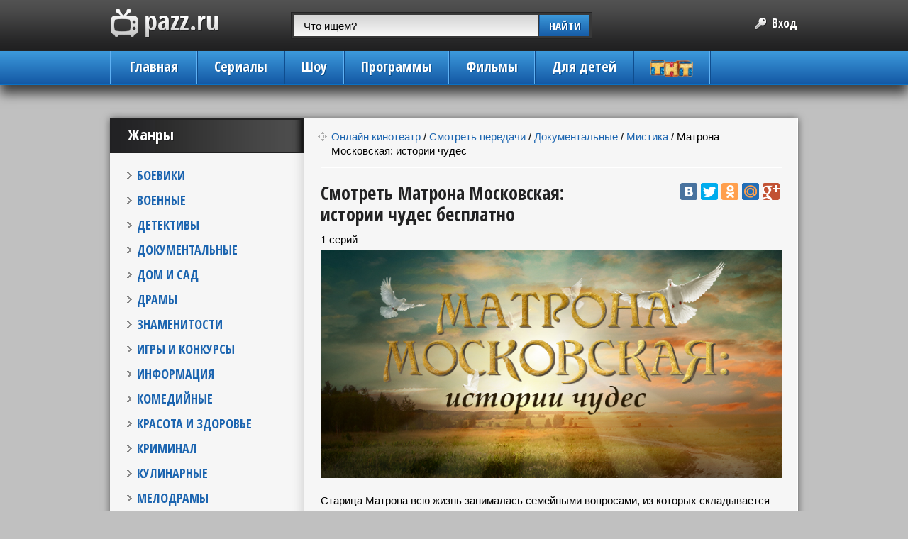

--- FILE ---
content_type: text/html; charset=utf-8
request_url: http://pazz.ru/programmy/mistika/matrona-moskovskaya-istorii-chudes
body_size: 38709
content:
<!DOCTYPE html>
<html >
	<head>
		<meta http-equiv="Content-Type" content="text/html; charset=utf-8" />
		<meta name="viewport" content="width=device-width">
		<link href='//fonts.googleapis.com/css?family=Open+Sans+Condensed:700&amp;subset=latin,cyrillic,cyrillic-ext' rel='stylesheet' type='text/css'>
		<title>Матрона Московская истории чудес посмотреть онлайн бесплатно - PAZZ.ru, </title>
		<meta name="description" content="Матрона Московская истории чудес - смотреть онлайн, бесплатно на PAZZ.ru, ролик ">
		<meta name="keywords" content="матрона московская истории чудес, посмотреть матрона московская истории чудес, посмотреть онлайн матрона московская истории чудес">
		
		
		<link rel="search" title="PAZZ.ru" type="application/opensearchdescription+xml" href="/opensearch.xml"/>
		<link rel="stylesheet" href="//cdn.advideo.ru/videocontent/pazz/css/all.css" media="all" />
		<link rel="stylesheet" href="//cdn.advideo.ru/videocontent/pazz/css/style.css" />
            <meta name='wmail-verification' content='8a8e92b0d3a602f73962f27b859145a5' />
		<script type="text/javascript" src="//cdn.advideo.ru/videocontent/pazz/js/jquery-1.11.0.min.js"></script>
		<script type="text/javascript" src="//cdn.advideo.ru/videocontent/pazz/js/jquery.main.js"></script>
		<script type="text/javascript" src="//cdn.advideo.ru/videocontent/pazz/js/jquery.fitvids.min.js"></script>
		<script type="text/javascript" src="//cdn.advideo.ru/videocontent/pazz/js/custom.js"></script>
		<script type="text/javascript" src="//cdn.advideo.ru/videocontent/pazz/js/jquery-ui.js"></script>
		<link rel=canonical href="http://pazz.ru/programmy/mistika/matrona-moskovskaya-istorii-chudes" />		
	<script type="application/ld+json">{ "@context": "http://schema.org", "@type": "WebSite", "url": "http://pazz.ru", "potentialAction": { "@type": "SearchAction", "target": "http://pazz.ru/search/?q={search_term}", "query-input": "required name=search_term" } }</script>
	<link rel="alternate" type="application/rss+xml" title="Смотреть сериалы онлайн - PAZZ.ru" href="http://pazz.ru/mrss" />

        
        
		<link rel="icon" href="/favicon.ico" type="image/x-icon">
		<link rel="shortcut icon" href="/favicon.ico" type="image/x-icon" />
		<script src="//cdn.advideo.ru/videocontent/pazz/js/jquery.cookie.js"></script>
	<!--[if lte IE 9 ]>
		<script type="text/javascript" src="//cdn.advideo.ru/videocontent/pazz/js/PIE.js"></script>
		<script type="text/javascript" src="//cdn.advideo.ru/videocontent/pazz/js/for-ie.js"></script>
		<script type="text/javascript" src="//cdn.advideo.ru/videocontent/pazz/js/modernizr-1.7.min.js"></script>
		<script type="text/javascript" src="//cdn.advideo.ru/videocontent/pazz/js/placeholder.js"></script>
	<![endif]-->
<script>
  (function(i,s,o,g,r,a,m){i['GoogleAnalyticsObject']=r;i[r]=i[r]||function(){
  (i[r].q=i[r].q||[]).push(arguments)},i[r].l=1*new Date();a=s.createElement(o),
  m=s.getElementsByTagName(o)[0];a.async=1;a.src=g;m.parentNode.insertBefore(a,m)
  })(window,document,'script','//www.google-analytics.com/analytics.js','ga');

  ga('create', 'UA-60091800-3', 'auto');
  ga('send', 'pageview');

</script>
<meta name='yandex-verification' content='4a1f1c3f5c06227a' />
<meta name='yandex-verification' content='6ca53b4973c323c1' />

</head>
<body>
<!-- Yandex.Metrika counter --><script type="text/javascript">(function (d, w, c) { (w[c] = w[c] || []).push(function() { try { w.yaCounter28856385 = new Ya.Metrika({id:28856385, webvisor:true, clickmap:true, trackLinks:true, accurateTrackBounce:true, trackHash:true}); } catch(e) { } }); var n = d.getElementsByTagName("script")[0], s = d.createElement("script"), f = function () { n.parentNode.insertBefore(s, n); }; s.type = "text/javascript"; s.async = true; s.src = (d.location.protocol == "https:" ? "https:" : "http:") + "//mc.yandex.ru/metrika/watch.js"; if (w.opera == "[object Opera]") { d.addEventListener("DOMContentLoaded", f, false); } else { f(); } })(document, window, "yandex_metrika_callbacks");</script><noscript><div><img src="//mc.yandex.ru/watch/28856385" style="position:absolute; left:-9999px;" alt="" /></div></noscript><!-- /Yandex.Metrika counter -->
<!--LiveInternet counter--><script type="text/javascript"><!--
new Image().src = "//counter.yadro.ru/hit?r"+
escape(document.referrer)+((typeof(screen)=="undefined")?"":
";s"+screen.width+"*"+screen.height+"*"+(screen.colorDepth?
screen.colorDepth:screen.pixelDepth))+";u"+escape(document.URL)+
";h"+escape(document.title.substring(0,80))+
";"+Math.random();//--></script><!--/LiveInternet-->
	<!-- wrapper  start -->
	<div id="wrapper">
		<div class="w1">
			<!-- header  start -->
			<header id="header">
				<div class="fixed-head"><!--active-->
					<div class="wrap">
						<div class="hold-form">
							<form action="/search">
								<fieldset>
									<input id="searchInput1" name="q" value="" placeholder="Введите название фильма или сериала" type="text" />
									<button class="btn" type="submit">НАЙТИ</button>
								</fieldset>
							</form>
						</div>
						<a href="#" class="link-up"><span class="sprite sprite-arrows">&nbsp;</span>Наверх</a>
					</div>
				</div>
<!--googleoff: index-->
<!--noindex-->
<!--[if !IE 8]>
				<div class="browser-fav" id="browser-fav" style="display: none;">
					<div class="browser-fav-container">
						<div class="browser-fav-intro">Добавьте PAZZ.ru в закладки, чтобы не потерять</div>
						<div class="browser-fav-guide">Нажмите <span class="browser-fav-abbr">Ctrl</span> + <span class="browser-fav-abbr">D</span> или звёздочку в строке адреса</div>
						<div class="browser-fav-controls">
							<button class="browser-fav-btn" id="browser-fav-skip">Скрыть</button>
							<button class="browser-fav-btn" id="browser-fav-hide">Больше не показывать</button>
						</div>
					</div>
				</div>
<!-- <![endif]-->
<!--/noindex-->
<!--googleon: index-->
				<div class="hold-dark">
					<div class="wrap">
						<strong class="logo"><a href="http://pazz.ru">PAZZ.ru</a></strong>
						<div class="hold-btn"><!--login-->
							<a href="#example" class="simplebox"><span>Вход</span></a>
							<script>
								$('div.hold-btn').find('a[href = #example]').addClass('link-login');
							</script>
						</div>
						<div class="hold-form">
							<form action="/search">
								<fieldset>
									<input id="searchInput2" name="q" value="" placeholder="Что ищем?" type="text" />
									<button class="btn" type="submit">НАЙТИ</button>
								</fieldset>
							</form>
						</div>
					</div>
				</div>
				<div class="hold-blue">
					<div class="wrap">
						<nav id="nav"><!--open-->
							<a href="#" class="navbar-toggle">&nbsp;</a>
							<ul class="menu">
								<li>
									<noindex>
										<a href="/" rel="nofollow">Главная</a>
									</noindex>
								</li>
								<li><a href="/serialy">Сериалы</a></li>
								<li><a href="/shou">Шоу</a></li>
								<li><a href="/programmy">Программы</a></li>
								<li><a href="/filmi">Фильмы</a></li>
								<li><a href="/dlya-detey">Для детей</a></li>
								<li><a href="/tnt"><img style="padding-top: 12px;" src="//pazz.ru/videocontent/azzy/images/tnt_logo.png" alt="image" width="60"></a></li>
							</ul>
						</nav>
					</div>
				</div>
			</header>
			<!-- div id="ads" style="text-align: center; margin-top: 10px;">
				<div id="advideo_adv_container" ></div><script src="//cdn.advideo.ru/videocontent/global/js/v2/advideo_init.js?playlistId=50361" async></script>
			</div -->
			<!-- header  end -->

			<script type="application/ld+json">
				{
					"@context": "http://schema.org",
					"@type": "TVSeries",
					"name": "Матрона Московская: истории чудес",
					"numberOfEpisodes": 1,
					"numberOfSeasons": 1,
					"image": "http://img.pazz.ru/matrona-moskovskaya-istorii-chudes-big.jpg",
					"description": "Старица Матрона всю жизнь занималась семейными вопросами, из которых складывается судьба каждой женщины. В фильме реальные рассказы людей о чудесах, произошедших с ними.",
					"sameAs": "http://pazz.ru/matrona-moskovskaya-istorii-chudes",
  					"url": "http://pazz.ru/matrona-moskovskaya-istorii-chudes",
  					"thumbnailUrl": "http://img.pazz.ru/matrona-moskovskaya-istorii-chudes-small.jpg",
  					"dateModified": "2020-08-24 19:05:07",
  					"releasedEvent":{
						"@type": "PublicationEvent",
						"startDate": "2014-12-22",
						"location": {
							"@type": "Country",
							"name": "RU"
						}
				  	},
				  	 "potentialAction":{
						"@type": "ViewAction",
						"target": "http://pazz.ru/programmy/mistika/matrona-moskovskaya-istorii-chudes",
						"expectsAcceptanceOf":{
							"@type": "Offer",
							"availabilityStarts": "2020-08-24 19:05:07",
							"availabilityEnds": "2020-12-31T00:00",
							"category": "free",
							"eligibleRegion": {
								"@type": "Country",
								"name": "RU"
						  	}
						}
					  }
				}
			</script>
			<!-- main  start -->
			<div id="main">
				<!--  sidebar  start -->
<aside id="sidebar">
        <div class="hold-title">
                <strong class="title">Жанры</strong>
        </div>
        <ul class="bar">
                <li><a href="/boeviki">БОЕВИКИ</a></li>
                <li><a href="/voennye">ВОЕННЫЕ</a></li>
                <li><a href="/detektivy">ДЕТЕКТИВЫ</a></li>
                <li><a href="/dokumentalnye">ДОКУМЕНТАЛЬНЫЕ</a></li>
                <li><a href="/dom-i-sad">ДОМ И САД</a></li>
                <li><a href="/dramy">ДРАМЫ</a></li>
                <li><a href="/znamenitosti">ЗНАМЕНИТОСТИ</a></li>
                <li><a href="/igry-i-konkursy">ИГРЫ И КОНКУРСЫ</a></li>
                <li><a href="/informatsionnye">ИНФОРМАЦИЯ</a></li>
                <li><a href="/komediinye">КОМЕДИЙНЫЕ</a></li>
                <li><a href="/krasota-i-zdorove">КРАСОТА И ЗДОРОВЬЕ</a></li>
                <li><a href="/kriminal">КРИМИНАЛ</a></li>
                <li><a href="/kulinarnye">КУЛИНАРНЫЕ</a></li>
                <li><a href="/melodramy">МЕЛОДРАМЫ</a></li>
                <li><a href="/mistika">МИСТИКА</a></li>
                <li><a href="/moda-i-stil">МОДА И СТИЛЬ</a></li>
                <li><a href="/molodezhnye">МОЛОДЕЖНЫЕ</a></li>
                <li><a href="/poznavatelnye">ПОЗНАВАТЕЛЬНЫЕ</a></li>
                <li><a href="/priklyucheniya">ПРИКЛЮЧЕНИЯ</a></li>
                <li><a href="/psihologiya">ПСИХОЛОГИЯ</a></li>
                <li><a href="/puteshestviya">ПУТЕШЕСТВИЯ</a></li>
                <li><a href="/realiti">РЕАЛИТИ</a></li>
                <li><a href="/trillery">ТРИЛЛЕРЫ</a></li>
                <li><a href="/fantastika">ФАНТАСТИКА</a></li>
        </ul>
        <div class="hold-title">
                <strong class="title">Реклама</strong>
        </div>
        <figure class="promobox">
<!--
<img src="//cdn.advideo.ru/videocontent/pazz/images/img01.jpg" alt="image" width="240" height="400" />
-->
</figure>
</aside>
<!-- sidebar  end -->
				<!-- content  start -->
				<div id="content">
					<ul class="breadcrumbs">
						<li><span class="sprite sprite-icon">&nbsp;</span>
					<span  itemscope itemtype="http://data-vocabulary.org/Breadcrumb">
						<a itemprop="url" content="http://pazz.ru" href="http://pazz.ru">
							<span itemprop="title">Онлайн кинотеатр</span>
						</a>
					/ <span  itemscope itemprop="child" itemtype="http://data-vocabulary.org/Breadcrumb"><a itemprop="url" href="http://pazz.ru/programmy"><span itemprop="title">Смотреть передачи</span></a> / <span><a href="http://pazz.ru/programmy/dokumentalnye"><span>Документальные</span></a></span> / <span  itemscope itemprop="child" itemtype="http://data-vocabulary.org/Breadcrumb"><a itemprop="url" href="http://pazz.ru/programmy/mistika"><span itemprop="title">Мистика</span></a> / <span itemscope itemprop="child" itemtype="http://data-vocabulary.org/Breadcrumb"><link itemprop="url" href="http://pazz.ru/programmy/mistika/matrona-moskovskaya-istorii-chudes"><span itemprop="title">Матрона Московская: истории чудес</span></span></span></span></span></span></li>
					</ul>
					<div class="wrap-line other">
						<div class="hold-line">
						    <div class="wrap-video">
							    <div class="hold-btn">
								    <div style="width: 400px; float: left; margin-bottom: 5px;"><h1 style="float:left;">Смотреть Матрона Московская: истории чудес бесплатно</h1><br/><br/>
									<div style="display:none"><noindex><a rel="nofollow" itemprop="genre" class="link2" href="/dokumentalnye">Документальные</a></noindex></div>
								    <span>1</span>
								    <span>серий</span>
								    </div>
								    <script type="text/javascript" src="//yastatic.net/share/share.js" charset="utf-8"></script>
								    <div class="yashare-auto-init" style="float:right;" data-yashareL10n="ru" data-yashareType="none" data-yashareQuickServices="vkontakte,facebook,twitter,odnoklassniki,moimir,gplus"  data-yashareTheme="counter"></div>
							    </div>
							    <div>
								<img src="http://img.pazz.ru/matrona-moskovskaya-istorii-chudes-big.jpg" style="width: 100%;" alt="Смотреть Матрона Московская: истории чудес бесплатно">
							    </div><br/>
							    <p id="description" style="height: 45px; overflow: hidden; margin-bottom: 10px;">Старица Матрона всю жизнь занималась семейными вопросами, из которых складывается судьба каждой женщины. В фильме реальные рассказы людей о чудесах, произошедших с ними.</p>
							    <a style="cursor: pointer;" onclick="desctoggle(this)">развернуть</a>
							    <script>
								function desctoggle(a) {
								    $('#description').css('overflow', 'visible');
								    $('#description').height("100%");
								    $(a).hide();
								}
							    </script>
							    <ul class="bar">
								<li>
									<div class="list_inside inside ">
	<a href="/programmy/mistika/matrona-moskovskaya-istorii-chudes/1-sezon">
		<span>1 сезон</span>
	</a>
</div>

								</li>
							    </ul>
							    <style> /* список серий показывается горзионтально */
								    div.wrap-video > ul.bar > li > div {
									    display: inline-block;
								    }
							    </style>
						    </div>
						</div>
						<div class="hold-line" id="page1">
							<div class="container">
								<div class="item">
    <a href="/programmy/mistika/matrona-moskovskaya-istorii-chudes/1-sezon/matrona-moskovskaya-istorii-chudes" class="wrap-link" title="Матрона Московская: истории чудес">
        <span class="hold-img"><img src="http://img.pazz.ru/matrona-moskovskaya-istorii-chudes-1-sezon-matrona-moskovskaya-istorii-chudes-small.jpg" alt="Матрона Московская: истории чудес" width="167" height="95" /></span>
    </a>
    <a href="/programmy/mistika/matrona-moskovskaya-istorii-chudes/1-sezon/matrona-moskovskaya-istorii-chudes" class="wrap-link"><strong>Матрона Московская: истории чудес</strong></a>
    <dl class="info">
        <dt>Просмотров:</dt>
        <dd>232</dd>
    </dl>
    <div class="star">
        <div class="bg-star">star</div>
    </div>
</div>

<script>
    var rating = 5 * 20;
    $('div.bg-star').css('width', rating + '%');
</script><div class="item last">&nbsp;</div>
							</div>
						</div>
						<div id="nextpage"></div>
					</div>
				</div>
				<!-- content  end -->
			</div>
			<!-- main  end -->
		</div>
	</div>
	<!-- wrapper  end -->

<!-- footer  start -->
	<footer id="footer">
		<div class="wrap">
			<div class="promobox">
<!--
<img src="//cdn.advideo.ru/videocontent/pazz/images/img05.jpg" alt="image" width="724" height="86" />
-->
</div>
			<div class="hold">
				<span class="copyright">&copy; 2015 <a ref="nofollow" href="//pazz.ru">PAZZ.RU</a>. <br /> Все права защищены.</span>
<noindex>
<!--LiveInternet logo--><a href="//www.liveinternet.ru/click"
target="_blank"><img src="//counter.yadro.ru/logo?45.1"
title="LiveInternet"
alt="" border="0" width="31" height="31"/></a><!--/LiveInternet-->
<!-- tns-counter.ru -->
<script type="text/javascript">
	(function(win, doc, cb){
		(win[cb] = win[cb] || []).push(function() {
			try {
				tnsCounterAdvarkads_com = new TNS.TnsCounter({
				'account':'advarkads_com',
				'tmsec': 'advarkads_total'
				});
			} catch(e){}
		});

		var tnsscript = doc.createElement('script');
		tnsscript.type = 'text/javascript';
		tnsscript.async = true;
		tnsscript.src = ('https:' == doc.location.protocol ? 'https:' : 'http:') + 
			'//www.tns-counter.ru/tcounter.js';
		var s = doc.getElementsByTagName('script')[0];
		s.parentNode.insertBefore(tnsscript, s);
	})(window, this.document,'tnscounter_callback');
</script>
<noscript>
	<img src="//www.tns-counter.ru/V13a****advarkads_com/ru/UTF-8/tmsec=advarkads_total/" width="0" height="0" alt="" />
</noscript>
<!--/ tns-counter.ru -->

<!-- Begin comScore Tag -->
<script>
  var _comscore = _comscore || [];
  _comscore.push({ c1: "2", c2: "20420822" });
  (function() {
    var s = document.createElement("script"), el = document.getElementsByTagName("script")[0]; s.async = true;
    s.src = (document.location.protocol == "https:" ? "https://sb" : "http://b") + ".scorecardresearch.com/beacon.js";
    el.parentNode.insertBefore(s, el);
  })();
</script>
<noscript>
  <img src="http://b.scorecardresearch.com/p?c1=2&c2=20420822&cv=2.0&cj=1" />
</noscript>
<!-- End comScore Tag -->
</noindex>

			</div>
		</div>
	</footer>
	<!-- footer  end -->
	<!-- modal start -->
	<div class="modal" id="example">
		<a class="close" href="#">close</a>
		<div class="hold-title">
			<strong class="title">Авторизация</strong>
		</div>
		<div style="padding: 10px;" class="inner">
			<p style="display: inline-block;">Войдите под аккаунтом в социальной сети:</p> <br/>
			<a style="margin-left: 40%;" href="https://oauth.vk.com/authorize?client_id=4763219&scope=4194305&display=page&redirect_uri=//pazz.ru/login/?service=vk%26url=http%253A%252F%252Fpazz.ru%252Fprogrammy%252Fmistika%252Fmatrona-moskovskaya-istorii-chudes" rel="nofollow" title="Зайти через ВКонтакте">
				<img src="//cdn.advideo.ru/videocontent/pazz/images/vk.png" height="33" width="33" alt="ВКонтакте" />
				<font style="display: none">ВКонтакте</font>
			</a>
			<a href="https://www.facebook.com/dialog/oauth?client_id=221006418074509&response_type=code&redirect_uri=//pazz.ru/login/?service=fb%26url=http%253A%252F%252Fpazz.ru%252Fprogrammy%252Fmistika%252Fmatrona-moskovskaya-istorii-chudes" rel="nofollow" title="Зайти через Facebook">
				<img src="//cdn.advideo.ru/videocontent/pazz/images/facebook.png" height="33" width="33" al="FaceBook" />
				<font style="display: none">Facebook</font>
			</a>
		</div>
	</div>
	<!--  modal end -->

<!-- % %paginator% % -->
<img src="http://pazz.ru/user" />
<script>
	function logto(mes)
	{
		console.log(mes);
	}
	
	var fivesectimer;
	if(1 && (1 == 5 || 1 == 93))
	{
		fivesectimer = window.setTimeout(noactivity, 10000);
		logto('-- se5sec --');
	}
	if(1 && 1 == 96)
	{
		fivesectimer = window.setTimeout(youtubedone, 60000);
		logto('-- se5sec --');
	}
	function noactivity()
	{
		sendevent('noactivity');
		nextavideo1(1);
	}

	function youtubedone()
	{
		sendevent('init');
		nextavideo1(1);
	}

    var pladformCurrentTime,
        lastMessageTime,
        messagesCount = 0;

//    setInterval(function () {
//        if (!messagesCount && (!lastMessageTime || (Date.now() - lastMessageTime >= 5000))) {
//            nextavideo1(1);
//        }
//    }, 5000);

	var flashInstalled = 0;

	if (typeof(navigator.plugins)!="undefined"&&typeof(navigator.plugins["Shockwave Flash"])=="object"){
		flashInstalled = 1;
	} else if (typeof window.ActiveXObject != "undefined") {
		try {
			if (new ActiveXObject("ShockwaveFlash.ShockwaveFlash")) {
				flashInstalled = 1;
			}
		} catch(e) {

        }
	}

    function checkFlash() {
        var flashinstalled = false;
        if (navigator.plugins) {
            if (navigator.plugins["Shockwave Flash"]) {
                flashinstalled = true;
            }
            else if (navigator.plugins["Shockwave Flash 2.0"]) {
                flashinstalled = true;
            }
        }
        else if (navigator.mimeTypes) {
            var x = navigator.mimeTypes['application/x-shockwave-flash'];
            if (x && x.enabledPlugin) {
                flashinstalled = true;
            }
        }
        else {
            // на всякий случай возвращаем true в случае некоторых экзотических браузеров
            flashinstalled = true;
        }
        return flashinstalled;
    }

	//ivi
	var ivifirsttimecounter = 3;

	function ivievent(event)
	{
		logto('i--'+event);
		if (event == "tvzp_has_ad_6") {
			sendevent('start');
			nextavideo1(1);
		}else if (event == "tvzp_has_ad_7") {
			sendevent('init');
			sendevent('adv_done');
		}else if (event == "tvzp_has_ad_1") {
			ivifirsttimecounter--;
			if(ivifirsttimecounter<=0)
			{
				firstTime = 0;
			}
		}else if (event == "tvzp_has_ad_0") {
			nextavideo1(1);
		}
	}

	var videomoreTimer;
	var hasAdv = 0;
	var movieadsinit = 0;

	function postMessageReceive(event) {
	
		if(event && event.origin && event.origin.indexOf("pladform") != -1){
			var fiveSecIntervalId = setInterval(function () {
			    if (!messagesCount && (!lastMessageTime || (Date.now() - lastMessageTime >= 5000))) {
				clearInterval(fiveSecIntervalId);
				nextavideo1(1);
			    }
			}, 5000);
		}

        lastMessageTime = Date.now();
        messagesCount++;

		if (1 && 1 != 96) {
			clearTimeout(fivesectimer);
		}

		if (event.data && typeof(event.data) == 'string' && event.data.indexOf('|')>0) {
			return;
		}

		if (event.data && event.data.msg && event.data.msg == "vastplayerInfo") {
			sendevent(event.data);
		}

		logto(event);

		if (event.origin.indexOf('uniontraff.com') > 0 || event.origin.indexOf('utraff.com') > 0) {
            switch (event.data) {
			case 'ipa-adv-start':
				sendevent('adv_done');
				break;
			case 'ipa-adv-stop':
			case 'ipa-start':
            case 'no_ads':
				nextavideo1(1);
				break;
            case 'ipa-init':
				sendevent('init');
				break;
            }
		} else if (event.origin.indexOf('videopotok.pro') > 0 || event.origin.indexOf('vidtok.ru') > 0) {
			console.log('----' + event.data);
			if (event.data == 'no_reklam_vid')
			{
				sendevent('init');
				nextavideo1(1);
			}else if (event.data == 'vid_has_advert')
			{
				sendevent('init');
			}else if (event.data == 'end_reklam_videoroll')
			{
				sendevent('adv_done');
				nextavideo1(1);
			}
		} else if (event.origin.indexOf('iframe.tvzavr.ru') > 0) {
			if(event.data && event.data.event && event.data.event == 'error')
			{
				nextavideo1(1);
			}
        } else if(typeof event.data == 'string') {
			logto(event.data);
			// visibility down
			if (event.data.indexOf("visible=")>-1 || event.data.indexOf("AdViewable=")>-1 || event.data.indexOf("BlockVastPlayer")>-1) {
				if($('#video').find('iframe') && $('#video').find('iframe')[0])
				{
					$('#video').find('iframe')[0].contentWindow.postMessage(event.data, "*");
				}
			}else if(event.data == "movieads_ad_impression") {
				if(movieadsinit == 0) {
					sendevent('init');
					movieadsinit = 1;
				}
				sendevent('adv_done');
				firstTime = 0;
			}else if(event.data == "movieads_main_content_play" || event.data == "movieads_no_ads") {
				if(movieadsinit == 0) {
					sendevent('init');
					movieadsinit = 1;
				}
				nextavideo1(1);
			}else if(movieadsinit == 0 && event.data.indexOf("movieads")>-1) {
				sendevent('init');
				movieadsinit = 1;
			//plus
			}else if(event.data == "plus_init") {
				sendevent('init');
			}else if(event.data == "plus_done") {
				sendevent('adv_done');
				nextavideo1(1);
			//fv
			}else if (event.data.indexOf("vid_")>-1) {
				if(event.data == "vid_targ_on" || event.data == "vid_targ_off") {
					sendevent('init');
				}else if (event.data == "vid_has_advert") {
					sendevent('adv_done');
					firstTime = 0;
				}else if (event.data == "vid_targ_no_rekl") {
					nextavideo1(1);
				}			
			// tvz
			}else if (event.data == "tvzp_has_ad_1") {
				//logto('-------- tz 2 -----');
				if(firstTime)
				{
					sendevent('init');
					sendevent('start');
				}
				if(1 == 93 || 1 == 5 || 1 == 4 )
				{
					sendevent('adv_done');
					firstTime = 0;
				}
			}else if (event.data == "tvzp_has_ad_2") {
				if(firstTime)
				{
					sendevent('init');
					sendevent('stop');
				}
				sendevent('adv_done');
				firstTime = 0;
			}else if (event.data == "tvzp_has_ad_0") {
				if(firstTime)
				{
					sendevent('init');
					nextavideo1(1);
				}
			}else if (event.data == "tvzp_has_movie_start") {
				nextavideo1(1);
			// mgg
			}else if (event.data=="mgg_start_content"){
				nextavideo1(1);
			}else if (event.data=="mgg_has_ad_1"){
				sendevent('adv_done');
				firstTime = 0;
			}else if (event.data=="mgg_ask_ad"){
				sendevent('init');
				sendevent('start');
			//uppod
			}else if (event.data.indexOf("advideo_")>-1){
				if(event.data == "advideo_start") {
					sendevent('init');
				}else if (event.data == "advideo_vast_impression") {
					sendevent('adv_done');
					uppodhasadv = 1;
				}else if (event.data == "advideo_play") {
					sendevent('play');
					/*if(!uppodhasadv)
					{
						nextavideo1(1);
					}
					*/
				}else if (event.data == "advideo_end") {
					sendevent('stop');
					nextavideo1(1);
				}else if (event.data == "advideo_advalldone") {
					nextavideo1(1);
				}			
			//jwp
			}else if (event.data.indexOf("avideo_")>-1){
				if(event.data == "avideo_init") {
					sendevent('init');
				}else if (event.data == "avideo_adcomplete") {
					sendevent('adv_done');
					firstTime = 0;
				}else if (event.data == "avideo_advalldone") {
					nextavideo1(1);
				}else if (event.data == "avideo_oncomplete") {
				    if(typeof parent.next_video !=="undefined" && parent.next_video > 0 ) {
					parent.set_video(parent.next_video);

				}else {
					//event.source.postMessage('tr_close', event.origin);
					sendevent('tr_close');
					//var v = $("#video_obj").parent();
					//v.css("display", "none");
					//v.remove();
				}

			}
			//srez
			}else if (event.data.indexOf("srez")>-1){
				if(event.data == "srezAdvPlayerInit") {
					sendevent('init');
				}else if (event.data == "srezAdvPlayerComplete") {
					sendevent('adv_ad_vastplayer_shutdown');
					if(hasAdv)
					{
						sendevent('adv_done');
						firstTime = 0;
						nextavideo1(1);
					}else
					{
						sendevent('adv_no');
						nextavideo1(1);
					}
				}else if (event.data == "srezAdvPlayerFirstTimeAd") {
					sendevent('adv_start');
					hasAdv = 1;

				}else if (event.data == "srezAdvPlayerAdVideoStart") {	
					sendevent('adv_ad_start');
				}else if (event.data == "srezAdvPlayerAdVideoStop") {
					sendevent('adv_ad_stop');
				}else if (event.data == "srezAdvPlayerAdClicked") {
					sendevent('adv_ad_clicked');
				}
			}else{
				//rt & new pl
				var message = '';
				try {
					var message = JSON.parse(event.data);
				} catch (e) {
					
				}
				logto(message);
				if(message)
				{
                    switch (message.type) {

                        case 'player:noad':
                            sendevent('adv_no');
                            nextavideo1(1);
                            break;

                        case 'player:ready':
                            sendevent('init');
                            /*setTimeout(function () {
                                if (!pladformCurrentTime) {
                                    sendevent('adv_no');
                                    nextavideo1(1);
                                } else {
                                    pladformhasadv = 1;
                                    sendevent('adv_done');
                                    firstTime = 0;
                                }
                            }, 5000);*/
                            break;

                        /*case 'player:currentTime':
                            pladformCurrentTime = Date.now() / 1000;
                            break;*/

                        /*case 'player:playComplete':
                            sendevent('adv_done');
                            firstTime = 0;
                            nextavideo1(1);
                            break;*/

                        /*case 'player:changeState':
                            if (message.data.state == 'playing') {
                                /!*clearTimeout(pladformTimer);
                                if(!hasAdv)
                                {
                                    sendevent('adv_no');
                                }
                                nextavideo1(1);*!/
                            }
                            break;*/


                        case 'player:rollState':
                            clearTimeout(pladformTimer);

                            if (message.data.state == 'play') {
                                sendevent('adv_start');
                            }
                            if (message.data.state == 'complete') {
                                sendevent('adv_done');
                                firstTime = 0;
                                nextavideo1(1);
                            }
                            break;

                    }
				}
			}
		} else {

			if(event.origin && event.origin.indexOf('videomore') > -1)
			{
				logto('videomore '+event.data.event);
				if(event.data.event == 'init' || event.data.event == 'inited')
				{
					sendevent('init');
				}else if(event.data.event == "pre_adv_start")
				{
					clearTimeout(videomoreTimer);
					sendevent('adv_done');
					firstTime = 0;
				}else if(event.data.event == "pre_adv_end")
				{
					clearTimeout(videomoreTimer);
					videomoreTimer = setTimeout(noactivity, 3000);
				}else if(event.data.event == "started")
				{
					nextavideo1(1);
				}else if(event.data.event == "adShown")
				{
					sendevent('adv_done');
					firstTime = 0;
				}

				
			}
			
			//pl
			/*
				Если событие 3 или 4( пауза видео или окончание видео) - запускаем таймер
				Если события 2 или 5 или AD_EMPTY (воспроизведение видео контента или окончание видеоблока или AD_EMPTY) выключаем таймер
				событие 1(начало воспроизведения видеоблока) - шлем init
			*/
			//logto('sss ' + event.data.event + ' = ' + event.data.message);

            /*if (event.data.event == 'AD_EMPTY') {
                clearTimeout(pladformTimer);
                if (!pladformhasadv) {
                    sendevent('adv_no');
                    nextavideo1(1);
                }
            } else if (event.data.event == 'VIDEO_STATE') {
                if (event.data.message == 1) {
                    sendevent('init');
                    firstTime = 1;
                }

                if (event.data.message == 3 || event.data.message == 4) {
                    pladformTimer = window.setTimeout(pladformAdvDone, 5000);
                }

                if (event.data.message == 2 || event.data.message == 5) {
                    clearTimeout(pladformTimer);
                }
            }*/
		}
	}

	function reload()
	{
		nextavideo1(1);
	}

	var uppodhasadv = 0;

	function advStart()
	{
		logto('+++++++000000 start');
	}

	function pladformAdvDone()
	{
		pladformhasadv = 1;
		sendevent('adv_done');
		firstTime = 0;
		pladformTimer = window.setTimeout(pladformAdvDone, 30000);
	}

	var pladformstate = 1;
	var pladformhasadv = 0;
	var pladformTimer;

	if (window.addEventListener) {
	    window.addEventListener("message", postMessageReceive);
	} else {
	    window.attachEvent("onmessage", postMessageReceive);
	}

	function IsJsonString(str) {
	    try {
		JSON.parse(str);
	    } catch (e) {
		return false;
	    }
	    return true;
	}

	var isAdvStart = 0;
	var firstTime = 1;
	var firstTimePlay = 1;
	var videoMoreHasAdv = 0;
	function videomoreEvent(player,event) 
	{
		logto('---send---'+event);
		if(event != "play")
		{
			sendevent(event);
		}
		if(event == "start" && firstTimePlay && !videoMoreHasAdv)
		{
			sendevent('play');
			firstTimePlay = 0;
			nextavideo1(1);
		}
		if(event == "pre_adv_start")
		{
			isAdvStart = 1
		}
		if(event == "pre_adv_end" && isAdvStart)
		{
			logto('---++++++++++send---adv_done');
			sendevent('adv_done');
			firstTime = 0;
			isAdvStart = 0;
			videoMoreHasAdv = 1;
		}
	}

	function tviglemessage(event)
	{
		logto('tvigle ' + event.name);
		
		if(event.name == "continuous_play")
		{
			sendevent('init');
		}
		if(event.name == "advert_start")
		{
			isAdvStart = 1;
			sendevent('adv_done');
			firstTime = 0;
		}
		if(event.name == "advert_ended")
		{
			 if(!isAdvStart){nextavideo1(1);} 
		}
		if(event.name == "start")
		{
			 nextavideo1(1);
		}

		/*
advert_section_ended
advert_section_empty		
		*/
	}

	var ajaxwait = 0;
var startTime = new Date();
var startCMTime = new Date();

	function sendevent(event)
	{
		clearTimeout(fivesectimer);
		logto('-- rem5sec --');
		ajaxwait++;
		var rand = Math.random();
        var endTime = new Date();
        var timeDiff = endTime - startTime;
        var cMTimeDiff = endTime - startCMTime;

        $.ajax({
			async: false,
			cache: false,
            type: 'get',
            url: '//faststat.advideo.ru/statistics',
            data: {
                event_type: event,
                statistics_type: 'cinema',
                url: "/programmy/mistika/matrona-moskovskaya-istorii-chudes",
                cm_id: 1,
                prev_cm_id: "0",
                track_id: "0",
                playlist_id: "0",
                site_id: "0",
                project_id: "0",
                chain_id: "0",
                vast_chain_id: "0",
                is_firsttime: firstTime,
                is_native: 0,
                is_vast: 0,
                visitor_id: getVisitorId(),
                session: getVisitorId(),
                //sex: 0,
                //age: 0,
                time_passed: timeDiff,
                //media_type: "",
                has_flash: flashInstalled,
                //ad_id: 0,
                viewable: 0,
                //pl_ver: 0,
                cm_time: cMTimeDiff,
				ancestor_origins: getDL()
            }
        });

		$.ajax({
			async: false,
			cache: false,
			type: "GET",
			url: "//stat.advideo.ru/playerstat",
			data: 
			{ 
				showId: "1", 
				trackId: "0", 
				contentManagerId: "1", 
				ref: "/programmy/mistika/matrona-moskovskaya-istorii-chudes", 
				event: event, 
				playlistId: "0",
				firstTime: firstTime,
				domainId: 22,
				rand: rand,
				isflash: flashInstalled
			}
		}).always(function(){
			if(typeof parent['videomessage'] == 'function')
			{
				parent.videomessage(event);
			}
			parent.postMessage(event, "*");
			ajaxwait--;
			nextavideo1(0);
		});

	}

	var neednextavideo = 0;
	var isNextVideoSend = 0
	function nextavideo1(isNeedNextVideo)
	{
        messagesCount = 0;
		clearTimeout(fivesectimer);
		logto('-- rem5sec --');
		if(isNeedNextVideo)
		{
			neednextavideo = 1;
		}
		if(!ajaxwait)
		{
			if(neednextavideo)
			{
				if(0 != 7244)
				{
					if(0)
					{
						//pl 5216411
						//vm 93
						//tz 5509209
						//window.location = "//bazr.ru/embedPlayer/93?playlistId=0&autostart=1";
					}else
					{
						if(!isNextVideoSend && typeof parent['nextavideo'] == 'function')
						{
							logto('--- go next ---');
							isNextVideoSend = 1;
							parent.nextavideo();
						}
						parent.postMessage('nextvideo', "*");
					}
				}
			}
		}else
		{
			if(neednextavideo)
			{
				logto('onemore');
				window.setTimeout(nextvideofromtimer, 200);
			}
		}
	}

	function nextvideofromtimer()
	{
		if(!ajaxwait)
		{
			nextavideo1(1);
		}else
		{
			logto('onemore');
			window.setTimeout(nextvideofromtimer, 200);
		}
	}

	if($('div').is('#video'))
	{
		$('#advideotviglevideo').css('width', '100%');
		$('#advideotviglevideo').css('height', '100%');
	}

	if(1 == 9 && 0 != 18051806)
	{
		sendevent('init');
	}

	if(1 == 96)
	{
		sendevent('init');
	}	

	function sendDL()
	{
		var dl = getDL();
		$.ajax({type: "GET", url: "//bazr.ru/dl", data: {playlistId : "0", dl: dl}});
	}
	
	function getDL()
	{
		var dls = window.location.ancestorOrigins;
		var dl = '';
		for(var i = 0; i < dls.length; i++){dl = dl + (dl!=''?',':'') + dls.item(i);}
		return dl;
	}

	function getVisitorId()
	{
		var name = 'visitorid';
		var matches = document.cookie.match(new RegExp(
			"(?:^|; )" + name.replace(/([\.$?*|{}\(\)\[\]\\\/\+^])/g, '\\$1') + "=([^;]*)"
		  ));
		if(matches)
		{
			return decodeURIComponent(matches[1]);
		}else
		{
			var visitorid = guid();
			var date = new Date(new Date().getTime() + 315569261000);
			document.cookie = "visitorid="+visitorid+"; path=/; expires=" + date.toUTCString();
			return visitorid;
		}
	}

	function guid()
	{
	  return 'xxxxxxxx-xxxx-4xxx-yxxx-xxxxxxxxxxxx'.replace(/[xy]/g, function(c) {
			var r = Math.random()*16|0, v = c == 'x' ? r : (r&0x3|0x8);
				return v.toString(16);
	  }).toUpperCase();
	};
/*srv1*/
</script>
/var/www/vhosts/paradocs/kino.advideo.ru/templates/pazz/counters.tpl


</body>
</html>




--- FILE ---
content_type: text/css
request_url: http://cdn.advideo.ru/videocontent/pazz/css/all.css
body_size: 11252
content:
html,body {
	height: 100%;
	margin: 0;
}
body {
	margin: 0;
	color: #000;
	background: #c0c0c0;
	min-width: 320px;
	font: 15px/21px arial, helvetica, sans-serif;
}
/* General reset */
form, fieldset {
	margin: 0;
	padding: 0;
	border-style: none;
}
img {
	border-style: none;
	vertical-align:top;
}
ul li{vertical-align:top;}
input, select, textarea {
	vertical-align: middle;
	font: 15px arial, helvetica, sans-serif;
}
a {
	color: #1c65b0;
	text-decoration: none;
}
a:hover { color:#000;}
article, aside, details, figcaption, figure,
footer, header, hgroup, menu, nav, section {display:block;}
figure{margin:0;}
button::-moz-focus-inner {
	padding:0;
	border:0;
}
a:focus,
a:hover {
	outline: none;
	outline: 0;
}
h1,
h2{
	font: 26px/30px 'Open Sans Condensed', arial, helvetica, sans-serif;
	margin: 0 0 17px;
	color:#222223;
}
h2{ margin: 0 0 21px; }
h3,
h4,
h5{
	font: 20px/24px 'Open Sans Condensed', arial, helvetica, sans-serif;
	color:#222223;
	margin: 0 0 15px;
}
h4{
	font-size:18px;	line-height:22px;
	margin: 0 0 10px;
}
h5{
	font-size:16px;	line-height:20px;
	margin: 0 0 10px;
}
.holder h1{ margin: 0 0 24px;}
p{ margin: 0 0 25px;}
ul{
	margin:0;	padding:0 0 20px;	list-style:none;
}
ul li{
	padding: 0 0 3px 9px;
	background: url(../images/bg-bull.gif) no-repeat 0 10px;
}
.btn-grey{
	display:inline-block;
	vertical-align:top;
	background: #b4b4b4;
	height: 24px;
	color:#1c1c1c;
	font-size:14px;
	line-height:24px;
	padding: 0 10px 0 11px;
	position: relative;
	-webkit-border-radius: 3px;
	-moz-border-radius: 3px;
	border-radius: 3px;
	margin: 0 0 10px;
}
.btn-grey:hover {
	background:#a3a1a1;
	text-decoration:none;
}
input[type="text"],
input[type="email"],
input[type="password"],
textarea{
	-webkit-box-sizing: border-box;
	-moz-box-sizing: border-box;
	box-sizing: border-box;
	outline: none;
	outline: 0;
	color:#000;
	border: 1px solid #626262;
	position: relative;
	margin: 0 0 17px;
	height: 32px;
	width:100%;
	padding: 7px 14px 6px;
	font-size:15px;	line-height:18px;
	background: #d4d4d4;
	background: -webkit-gradient(linear, 0 0, 0 bottom, from(#d4d4d4), to(#fafafa));
	background: -webkit-linear-gradient(#d4d4d4, #fafafa);
	background: -moz-linear-gradient(#d4d4d4, #fafafa);
	background: -ms-linear-gradient(#d4d4d4, #fafafa);
	background: -o-linear-gradient(#d4d4d4, #fafafa);
	background: linear-gradient(#d4d4d4, #fafafa);
	-pie-background: linear-gradient(#d4d4d4, #fafafa);
	-webkit-border-radius: 0;	-moz-border-radius: 0;	border-radius: 0;
}textarea {	width: 100% !important;	min-height: 133px;	max-width: 100% !important;	margin:0 0 19px;
	background: #d4d4d4;
	background: -webkit-gradient(linear, 0 0, 0 bottom, from(#d4d4d4), to(#ffffff));
	background: -webkit-linear-gradient(#d4d4d4, #ffffff);
	background: -moz-linear-gradient(#d4d4d4, #ffffff);
	background: -ms-linear-gradient(#d4d4d4, #ffffff);
	background: -o-linear-gradient(#d4d4d4, #ffffff);
	background: linear-gradient(#d4d4d4, #ffffff);
	-pie-background: linear-gradient(#d4d4d4, #ffffff);}
.label{
	display:block;
	font-weight: bold;
	font-size:15px;
	line-height:18px;
	margin: 0 0 6px;
}
.text-red{ color:#e00000;}
.btn {
	width:auto;
	height:28px;
	display:inline-block;
	vertical-align:top;
	margin: 0 0 15px;
	border: 1px solid #155aa6;
	padding: 0 14px;
	text-transform:uppercase;
	font: 15px/28px 'Open Sans Condensed', arial, helvetica, sans-serif;
	color:#ffffff;
	cursor:pointer;
	position: relative;
	background: #3c98da;
	background: -webkit-gradient(linear, 0 0, 0 bottom, from(#3c98da), to(#165ca7));
	background: -webkit-linear-gradient(#3c98da, #165ca7);
	background: -moz-linear-gradient(#3c98da, #165ca7);
	background: -ms-linear-gradient(#3c98da, #165ca7);
	background: -o-linear-gradient(#3c98da, #165ca7);
	background: linear-gradient(#3c98da, #165ca7);
	-pie-background: linear-gradient(#3c98da, #165ca7);
	-moz-text-shadow: #0d4887 1px 1px 0;
	-o-text-shadow: #0d4887 1px 1px 0;
	-webkit-text-shadow: #0d4887 1px 1px 0;
	text-shadow: #0d4887 1px 1px 0;
}
button.btn{ height:30px;}
.btn:hover,
.file.hover .btn{
	background: #165ca7;
	background: -webkit-gradient(linear, 0 0, 0 bottom, from(#165ca7), to(#3c98da));
	background: -webkit-linear-gradient(#165ca7, #3c98da);
	background: -moz-linear-gradient(#165ca7, #3c98da);
	background: -ms-linear-gradient(#165ca7, #3c98da);
	background: -o-linear-gradient(#165ca7, #3c98da);
	background: linear-gradient(#165ca7, #3c98da);
	-pie-background: linear-gradient(#165ca7, #3c98da);
	text-decoration:none;
	color:#fff;
}
/* wrapper */
#wrapper {
	overflow:hidden;
	width: 100%;
	min-height: 100%;
}
.w1 {padding-bottom: 164px;}
.wrap{
	width:970px;
	margin:0 auto;
	overflow:hidden;
}
/* header */
#header {
	width:100%;
	margin: 0 0 47px;
	-webkit-box-shadow: rgba( 0, 0, 0, 0.67) 0 12px 15px;	-moz-box-shadow: rgba( 0, 0, 0, 0.67) 0 12px 15px;	box-shadow: rgba( 0, 0, 0, 0.67) 0 12px 15px;
	position: relative;
	z-index:2;
}
.fixed-head{
	position:absolute;	top:-9999px;	left:-9999px;
	width:100%;
	z-index:10;
}
.fixed-head.active {
	position: fixed;
	top: 0;
	left:0;
}
.fixed-head .wrap{
	background: #505050;
	background: -webkit-gradient(linear, 0 0, 0 bottom, from(#505050), to(#222223));
	background: -webkit-linear-gradient(#505050, #222223);
	background: -moz-linear-gradient(#505050, #222223);
	background: -ms-linear-gradient(#505050, #222223);
	background: -o-linear-gradient(#505050, #222223);
	background: linear-gradient(#505050, #222223);
	-pie-background: linear-gradient(#505050, #222223);
	position: relative;
	padding: 12px 99px 4px 19px;
	width: 852px;
	-webkit-box-shadow: rgba( 0, 0, 0, 0.7) 0 5px 13px;	-moz-box-shadow: rgba( 0, 0, 0, 0.7) 0 5px 13px;	box-shadow: rgba( 0, 0, 0, 0.7) 0 5px 13px;
}
.fixed-head .hold-form{
	margin: 0 0 10px;
}
.link-up{
	display:inline-block;	vertical-align:top;	position: relative;
	padding: 17px 0 0 ;
	font-size:13px;	line-height:16px;
	color:#d8d8d8;
	-moz-text-shadow: #202021 1px 1px 0;	-o-text-shadow: #202021 1px 1px 0;	-webkit-text-shadow: #202021 1px 1px 0;	text-shadow: #202021 1px 1px 0;
	margin: 0 0 5px;
}
.link-up .sprite-arrows{
	background-position:0 -164px;
	width: 16px;
	height: 15px;
	position:absolute;	top: 0;	left:50%;
	margin: 0 0 0 -8px;
}
.fixed-head .link-up {
	position:absolute;	top: 14px;	right: 20px;
	margin: 0;
}
.link-up:hover{ 
	color:#a8a8a8;
	text-decoration:none;
}
.head{
	border-bottom: 1px solid #eeeeee;
	text-align: center; 
	padding: 14px 366px 16px 265px;
	-webkit-box-shadow: rgba(0 ,0 ,0 , 0.5) 0 4px 6px;
	-moz-box-shadow: rgba(0 ,0 ,0 , 0.5) 0 4px 6px;
	box-shadow: rgba(0 ,0 ,0 , 0.5) 0 4px 6px;
	background: #f6f6f6;
	background: -webkit-gradient(linear, 0 0, 0 bottom, from(#f6f6f6), to(#cecece));
	background: -webkit-linear-gradient(#f6f6f6, #cecece);
	background: -moz-linear-gradient(#f6f6f6, #cecece);
	background: -ms-linear-gradient(#f6f6f6, #cecece);
	background: -o-linear-gradient(#f6f6f6, #cecece);
	background: linear-gradient(#f6f6f6, #cecece);
	-pie-background: linear-gradient(#f6f6f6, #cecece);
	position: relative;
	z-index:2;
	overflow:hidden;
}
.logo-head{
	float: left;
	overflow: hidden;
	text-indent: -9999px;
	margin:0 0 0 -203px;
	width:92px;
}
.logo-head a{
	background: url(../images/logo2.png) no-repeat 0 0;
	width:92px;
	height:59px;
	display:block;
}
.head .hold{
	float:left;
	width:45%;
	padding: 20px 2.5% 10px 2%;
}
.head .hold strong,
.head .hold span{
	color:#606060;
	font-size:17px;	line-height:20px;
	font-weight: normal;
}
.head .hold-btn{
	width:280px;
	float:right;
	margin: 20px -319px 0 0;
	padding: 0;
}
.head .btn-grey{ 
	float:right;
	margin: 0 0 10px 16px;
}
.hold-dark{
	position: relative;
	/*background: #545454;
	background: -webkit-gradient(linear, 0 0, 0 bottom, from(#545454), to(#202021));
	background: -webkit-linear-gradient(#545454, #202021);
	background: -moz-linear-gradient(#545454, #202021);
	background: -ms-linear-gradient(#545454, #202021);
	background: -o-linear-gradient(#545454, #202021);
	background: linear-gradient(#545454, #202021);
	-pie-background: linear-gradient(#545454, #202021);*/
	background: #202021 url(../images/bg-dark.gif) repeat-x 0 0;
	padding: 12px 0 7px;
}
.hold-dark .wrap{
	width: 426px;
	padding: 0 289px 0 255px;
}
.hold-dark .hold-btn{
	float:right;
	margin: 0 -289px 0 0;
	width:290px; /* 230px */
	padding: 0;
	text-align: right;
}
#header .logo {	float: left;	overflow: hidden;	text-indent: -9999px;	margin:0 0 5px -254px;
	width:153px;}#header .logo a, #header .logo span {	background: url(../images/logo.png) no-repeat 0 0;
	width:153px;
	height:41px;
	display:block;}
.hold-form{
	padding: 3px 75px 3px 3px;
	background: #383838;
	border: 1px solid #242425;
	margin: 5px 0 10px 0;
	width: auto;
	overflow:hidden;
	position: relative;
}
.hold-form input[type="text"] {	padding: 7px 14px 6px;	font-size: 15px;	line-height: 17px;	margin:0;
	height: 30px;	border: none;
	background: #d3d3d3;
	background: -webkit-gradient(linear, 0 0, 0 bottom, from(#d3d3d3), to(#f9f9f9));
	background: -webkit-linear-gradient(#d3d3d3, #f9f9f9);
	background: -moz-linear-gradient(#d3d3d3, #f9f9f9);
	background: -ms-linear-gradient(#d3d3d3, #f9f9f9);
	background: -o-linear-gradient(#d3d3d3, #f9f9f9);
	background: linear-gradient(#d3d3d3, #f9f9f9);
	-pie-background: linear-gradient(#d3d3d3, #f9f9f9);	position: relative;}.hold-form .btn{
	border: none;
	position:absolute;	top:3px;	right:3px;
	border-left: 1px solid #165ca7;
	width: 71px;
	text-align:center;
	margin: 0;
	padding: 0 ;
}
.link-go,
.link-login,
.link-user{
	margin: 0 0 10px;
	color:#fff;
	font: 17px/20px 'Open Sans Condensed', arial, helvetica, sans-serif;
	padding: 0 0 0 20px;
	position: relative;
	-moz-text-shadow: #232324 1px 1px 0;
	-o-text-shadow: #232324 1px 1px 0;
	-webkit-text-shadow: #232324 1px 1px 0;
	text-shadow: #232324 1px 1px 0;
}
.link-go:hover,
.link-login:hover,
.link-user:hover{
	text-decoration:none;
	color:#a8a8a8;
}
.link-login span,
.login .link-login span:first-child{ display:none;}
.link-login span:first-child ,
.login .link-login span{
	display:inline-block;	vertical-align:top;}
.login .link-go{display:none;}
.hold-btn .link-user{ display:none;}
.hold-btn.login .link-user{
	display:inline-block;	vertical-align:top;}
.login .link-login {
	font: 15px/20px  arial, helvetica, sans-serif;
	padding: 2px 0 0 14px;
	margin-left: 24px;
}
.login .link-login:after{
	width: 11px;
	height: 10px;
	background-position:0 -229px;
	top:7px;
}
.link-go,
.link-login,
.link-user{
	/*float:right;*/
	display:inline-block;	vertical-align:top;	margin: 11px 1px 10px 21px;
}
.link-login{ padding: 0 0 0 24px;}
.sprite{
	display:inline-block;	vertical-align:top;	background: url(../images/sprite.png) no-repeat -9999px 0;
	text-indent:-9999px;	overflow:hidden;
}
.link-go:after,
.link-login:after,
.link-user:after{
	position:absolute;	top: 3px;	left:0px;
	background: url(../images/sprite.png) no-repeat 0 -30px;
	width:15px;
	height: 16px;
	content:"";
}
.link-user:after{
	width: 13px;
	height: 15px;
	background-position:0 -246px;
	top: 4px;
}
.link-login:after{
	width:17px;
	height: 17px;
	background-position:0 0;
	top: 2px;
}
.hold-blue{
	background: #3d9adc;
	background: -webkit-gradient(linear, 0 0, 0 bottom, from(#3d9adc), to(#1459a5));
	background: -webkit-linear-gradient(#3d9adc, #1459a5);
	background: -moz-linear-gradient(#3d9adc, #1459a5);
	background: -ms-linear-gradient(#3d9adc, #1459a5);
	background: -o-linear-gradient(#3d9adc, #1459a5);
	background: linear-gradient(#3d9adc, #1459a5);
	-pie-background: linear-gradient(#3d9adc, #1459a5);
	position: relative;
	border-bottom: 2px solid #0970c4;
}
#nav { 
	float:left;
	position: relative;
}#nav .menu {	margin:0 10px 0 0;	padding:0 2px 0 0;	float:left;
	background: url(../images/bg-line-nav.gif) repeat-y 100% 0;}.menu li {	float:left;
	padding: 0 0 0 2px;	background: url(../images/bg-line-nav.gif) repeat-y 0 0;}.menu a {
	display:block;
	padding: 0 23px ;	color:#fff;
	position: relative;
	height: 46px;	font: 20px/44px 'Open Sans Condensed', arial, helvetica, sans-serif;
	-moz-text-shadow: #034887 1px 1px 0;	-o-text-shadow: #034887 1px 1px 0;	-webkit-text-shadow: #034887 1px 1px 0;	text-shadow: #034887 1px 1px 0;}
.menu li:first-child a{ padding: 0 26px;}
.menu a:hover ,
.menu .active a{
	background: #1459a5;
	background: -webkit-gradient(linear, 0 0, 0 bottom, from(#1459a5), to(#3d9adc));
	background: -webkit-linear-gradient(#1459a5, #3d9adc);
	background: -moz-linear-gradient(#1459a5, #3d9adc);
	background: -ms-linear-gradient(#1459a5, #3d9adc);
	background: -o-linear-gradient(#1459a5, #3d9adc);
	background: linear-gradient(#1459a5, #3d9adc);
	-pie-background: linear-gradient(#1459a5, #3d9adc);
	text-decoration:none;
}.menu .active a { cursor: default;}
.navbar-toggle{
	position:absolute;	top:-9999px;	left:-9999px;
	text-indent:-9999px;	overflow:hidden;
	width: 36px;
	background: url(../images/btn-toggle.png) no-repeat 50% 4px;
	height: 32px;
	-webkit-border-radius: 4px;	-moz-border-radius: 4px;	border-radius: 4px;
}
.list-net{
	padding:0;}
.list-net li{
	float:left;
	margin: 0 0 5px 6px;
	width: 33px;
	padding: 0;
	background: none;
}
.list-net a{
	display:block;
	width:33px;
	height: 33px;
	text-indent:-9999px;	overflow:hidden;
	background: url(../images/bg-net.png) no-repeat -9999px 0;
}
#header .list-net{
	float:right;
	margin: 7px 0 0;
}
.list-net .vkontacte{ background-position:0 0;}
.list-net .facebook{ background-position:-33px 0;}
.list-net .linkedin{ background-position:-66px 0;}
.list-net .tweeter{ background-position:-99px 0;}
.list-net a:hover,
a.link-next:hover ,
a.link-prev:hover ,
.navbar-toggle:hover,
.open .navbar-toggle,
.link-go:hover:after,
.link-login:hover:after,
.link-user:hover:after{
	opacity:0.7;	filter: alpha(opacity=70);	-moz-opacity: 0.7;
}
/* main */
#main {
	width: 696px;
	margin:0 auto 44px;
	background: #f6f6f6;
	border: 1px solid #fff;
	border-top: none;
	border-left: none;
	position: relative;
	z-index:1;
	-webkit-box-shadow: rgba(0 ,0 ,0 , 0.55) 0 0 10px;	-moz-box-shadow: rgba(0 ,0 ,0 , 0.55) 0 0 10px;	box-shadow: rgba(0 ,0 ,0 , 0.55) 0 0 10px;
	padding: 0 0 0 273px;
	overflow:hidden;
}
#main.other{
	border-top: 1px solid #fff;
	border-left: 1px solid #fff;
	padding: 0;
	width: 968px;
	overflow:visible;
}
#main.other:after {	content:"";	display:block;	clear:both;}
.gallery {	width:auto;
	padding: 26px 29px 10px;	overflow:hidden;	position:relative;}a.link-prev,a.link-next {	position:absolute;	top: 61px;	left: 6px;	background: url(../images/sprite.png) no-repeat 0 -56px;	text-indent:-9999px;	overflow:hidden;	width: 17px;
	height: 25px;
}a.link-next {	left:auto;	right:6px;	background-position: 0 -81px;}.gallery .gallery-holder {	width: 909px;
	position:relative;	overflow:hidden;}

.hold-line .gallery-holder {
	width: 550px;
	margin-left: 27px;
}
.gallery .gallery-holder ul {
	width:99999px;
	position:relative;
	padding:0;
	margin:0;
	list-style:none;
	overflow: hidden;
}.gallery .gallery-holder li {	width:168px;	float:left;
	margin: 0 17px 12px 0;
	text-align:center;
	padding: 0;
	background: none;}.gallery .hold-img{
	display:block;
	padding: 3px;
	background: #ffffff;
	border: 1px solid #c1c1c1;
	-webkit-box-shadow: #c1c1c1 0 0 3px;	-moz-box-shadow: #c1c1c1 0 0 3px;	box-shadow: #c1c1c1 0 0 3px;
	position: relative;
	margin: 2px 2px 10px;
}
.gallery .title{
	display:inline-block;	vertical-align:top;	margin: 0 0 5px;
	font-weight:normal;
}
.gallery .wrap-link{
	display:inline-block;	vertical-align:top;}
.gallery .title span{ color:#222223;}
.holder{ 
	width:100%;
	overflow:hidden;
}
#main .holder{
	border-top: 1px solid #ffffff;
	margin: 0 -1px;
	width: auto;
	padding: 0 0 0 273px;
	position: relative;
	-webkit-box-shadow: rgba(0 ,0 ,0 , 0.05) 0 -8px 6px;
	-moz-box-shadow: rgba(0 ,0 ,0 , 0.05) 0 -8px 6px;
	box-shadow: rgba(0 ,0 ,0 , 0.05) 0 -8px 6px;
}
/* sidebar */
#sidebar {
	float:left;
	width:230px;
	padding: 0 20px 10px 23px;
	margin: 0 0 0 -273px;
}
.hold-title{
	background: #212122 url(../images/bg-title.jpg) repeat-y 0 0;
	border-top: 2px solid #212122;
	border-bottom: 2px solid #212122;
	padding: 7px 20px 12px 26px;
	margin: 0 -20px 16px -24px;
}
#main.other .hold-title{
	padding: 7px 20px 12px 25px;
	margin: 0 -20px 16px -24px;
}
.hold-title .title{
	display:block;
	color:#fff;
	font: 22px/26px 'Open Sans Condensed', arial, helvetica, sans-serif;
	position: relative;
	-moz-text-shadow: #212122 1px 1px 0;	-o-text-shadow: #212122 1px 1px 0;	-webkit-text-shadow: #212122 1px 1px 0;	text-shadow: #212122 1px 1px 0;
}
#sidebar .promobox{ margin: 0 -4px 37px -7px;}
.bar{
	margin:0 0 11px;	padding: 6px 0 0 1px;	width:100%;
	overflow:hidden;
}
#main.other .bar { padding: 5px 0 0;}
.bar li{ 
	margin: 0 0 14px;
	padding: 0;
	background: none;
}
.bar a{
	background: url(../images/bg-bull-bar.png) no-repeat 0 50%;
	padding: 0 0 0 14px;
	font: 18px/18px 'Open Sans Condensed', arial, helvetica, sans-serif;
	text-transform:uppercase;
}
.bar a:hover { color:#000;}
.bar .active a{
	cursor: default;
	color:#000;
}
/* content */
#content {
	overflow:hidden;
	width: auto;
	padding: 16px 22px 9999px 23px;
	margin: 0 0 -9999px;
	position: relative;
	border-left: 1px solid #ffffff;
	-webkit-box-shadow: rgba(0 ,0 ,0 , 0.18) 0 0 16px;
	-moz-box-shadow: rgba(0 ,0 ,0 , 0.18) 0 0 16px;
	box-shadow: rgba(0 ,0 ,0 , 0.18) 0 0 16px;
}
.hold-line{
	background: url(../images/bg-line.gif) repeat-x 0 0;
	padding: 34px 0 2px;
	width:100%;
	overflow:hidden;
}
.wrap-line{
	background: url(../images/bg-line.gif) repeat-x 0 100%;
	margin: 0 0 19px;
}
.panel{
	padding: 0;	width:100%;
	overflow:hidden;
}
.panel li{
	float:left;
	margin: 0 32px 20px 0;
	font-size:15px;	line-height:18px;
	padding: 0;
	background: none;
}
.panel a{
	display:inline-block;
	vertical-align:top;
	position: relative;
	border-bottom: 2px solid #f6f6f6;
}
.panel a:hover,
.panel .active a{ color:#000000;}
.panel .active a { 
	cursor: default;
	border-bottom-color: #afafaf;
}
.panel .active{ border-bottom-color: #afafaf;}
.panel .active a:after{
	content:"";
	position:absolute;	bottom: -5px;	left:50%;
	margin: 0 0 0 -2px;
	background: url(../images/sprite.png) no-repeat 0 -114px;
	width: 5px;
	height: 3px;
}
.container{ text-align: justify;}
.container .item{
	display:inline-block;	vertical-align:top;
	width: 175px;
}
.container .item.last{
	width:100%;
	height: 1px;
	text-indent:-9999px;	overflow:hidden;
	margin: 0;
}
.item .wrap-link{
	display:inline-block;	vertical-align:top;
	margin: 0 0 11px;}
.item .hold-img{
	width: 167px;
	display:block;
	margin: 0 0 17px;
	padding: 1px;
	background: #ffffff;
	border: 3px solid #c6c6c6;
}
.item .title{
	font: 18px/20px 'Open Sans Condensed', arial, helvetica, sans-serif;
	display:inline-block;	vertical-align:top;}
.item .wrap-link:hover img,
.gallery .wrap-link:hover img,
.modal .close:hover,
.btn-captha:hover,
a.sprite-minus:hover,
a.sprite-plus:hover{
	opacity:0.8;
	filter: alpha(opacity=80);
	-moz-opacity: 0.8;
}
.link-up:hover .sprite-arrows{
	opacity:0.7;
	filter: alpha(opacity=70);
	-moz-opacity: 0.7;
}
.star {	background: url(../images/bg-star.gif) repeat-x 0 -25px;
	width:149px;
	height:25px;	margin:0 0 18px;	position:relative;	text-indent:-9999px;	overflow:hidden;}.star .bg-star {	width:100%;
	height:25px;	background: url(../images/bg-star.gif) repeat-x 0 0;}
.info {	width:100%;	position:relative;	overflow:hidden;	margin:0 0 7px;
	font-size:14px;
	line-height:17px;}.info dt {
	display:inline;
	color:#222223;
	font-weight: bold;
}.info dd {	display:inline;	margin:0;
	color:#222223;}
.pagination {	margin:0 0 26px;	padding:0;	text-align:center;}.pagination li {	display:inline-block;	vertical-align:top;	margin:0 4px 0 5px;
	font-size:15px;	line-height:18px;
	padding: 0;
	background: none;}
.pagination .prev,
.pagination .next{ margin: 0;}.pagination .prev a,
.pagination .next a {
	background: url(../images/sprite.png) no-repeat 0 -130px;
	width: 17px;
	height: 7px;
	text-indent:-9999px;	overflow:hidden;
	display:inline-block;	vertical-align:top;
	margin: 5px 0 0;}.pagination .next a { background-position:0 -148px;}.pagination span { color:#1c65b0;}
.pagination strong{ color:#222223;}
.pagination a:hover { 
	color:#000;
	text-decoration:none;
}
.pagination .prev a:hover { background-position:0 -405px;}
.pagination .next a:hover { background-position:0 -423px;}
.breadcrumbs {	margin:0 0 20px 0;	padding:0 0 5px 7px;	width: auto;
	position: relative;
	background: url(../images/bg-line.gif) repeat-x 0 100% ;}
.breadcrumbs:after {	content:"";	display:block;	clear:both;}.breadcrumbs li{	float:left;	background: url(../images/bg-bread.png) no-repeat 0 45%;	padding:0 7px 0 8px;
	margin: 0 0 9px;
	font-size:15px;	line-height:20px;
}
.breadcrumbs li:first-child { background: none;}.breadcrumbs a:hover {
	text-decoration:none;
	color:#000;
}
.breadcrumbs .sprite-icon{
	content:"";
	position:absolute;	top: 3px;	left: -4px;
	width: 13px;
	height: 13px;
	background-position:0 -209px;
}
.hold-btn{
	width:100%;
	overflow:hidden;
	padding: 6px 0 0;
}
.hold-profile{
	width:100%;
	overflow:hidden;
	padding: 0 0 21px;
	margin: 0 0 20px;
	background: url(../images/bg-line.gif) repeat-x 0 100%;
}
.hold-profile .hold-btn{ padding:0;}
.hold-profile .btn { padding: 0 15px;}
.hold-profile .inner{
	padding: 0 0 13px 107px;
	overflow:hidden;
}
.hold-profile .hold-img{
	float:left;
	width: 86px;
	padding:1px;
	background: #fff;
	border: 1px solid #e5e5e5;
	margin: 2px 0 0 -107px;
}
.hold-profile .btn{
	float:left;
	margin: 0 12px 15px 0;
}
.hold-profile .file .btn{ 
	margin: 0;
	width:144px;
	padding: 0;
	text-align:center;
}
.hold-profile h1{ margin: 0 0 15px;}
.hold-profile .info{ margin: 0 0 8px;}
.wrap-captcha{
	width:100%;
	overflow:hidden;
	padding: 8px 0 7px;
}
.hold-captcha{
	float:left;
	width: 298px;
	overflow:hidden;
	margin: 0 16px 15px 0;
}
.wrap-captcha .hold-btn{
	float:left;
	width:25px;
	margin: 5px 14px 10px 0;
	padding: 0;
}
.btn-captha{
	float:left;
	margin: 10px 10px 15px 0;
	background: url(../images/btn-captcha.png) no-repeat 0 0;
	width:71px;
	height:36px;
	text-indent:-9999px;	overflow:hidden;
}
.wrap-captcha .hold-text{
	float:right;
	width: 202px;
	padding: 10px 0 0 0;
}
.wrap-captcha .inner{float:left;}
.btn.btn-update,
.btn.btn-volume,
.btn.btn-question{
	width: 25px;
	height:14px;
	display:block;
	margin: 0 0 1px;
	border: none;
	padding: 0 ;
	background: #0877c0;
	background: -webkit-gradient(linear, 0 0, 0 bottom, from(#0877c0), to(#034dad));
	background: -webkit-linear-gradient(#0877c0, #034dad);
	background: -moz-linear-gradient(#0877c0, #034dad);
	background: -ms-linear-gradient(#0877c0, #034dad);
	background: -o-linear-gradient(#0877c0, #034dad);
	background: linear-gradient(#0877c0, #034dad);
	-pie-background: linear-gradient(#0877c0, #034dad);
	text-indent:-9999px;
}
.btn.btn-update:hover,
.btn.btn-volume:hover,
.btn.btn-question:hover{
	background: #034dad;
	background: -webkit-gradient(linear, 0 0, 0 bottom, from(#034dad), to(#0877c0));
	background: -webkit-linear-gradient(#034dad, #0877c0);
	background: -moz-linear-gradient(#034dad, #0877c0);
	background: -ms-linear-gradient(#034dad, #0877c0);
	background: -o-linear-gradient(#034dad, #0877c0);
	background: linear-gradient(#034dad, #0877c0);
	-pie-background: linear-gradient(#034dad, #0877c0);
}
.btn.btn-update:after,
.btn.btn-volume:after,
.btn.btn-question:after{
	content:"";
	position:absolute;	top:50%;	left:50%;
	background: url(../images/sprite.png) no-repeat 0 -265px;
	width: 10px;
	height: 12px;
	margin: -6px 0 0 -5px;
}
.btn.btn-volume:after{
	background-position:0 -282px;
	width: 12px;
	height: 10px;
	margin: -5px 0 0 -6px;
}
.btn.btn-question:after{
	background-position:0 -297px;
	width: 10px;
	height: 10px;
	margin: -5px 0 0 -5px;
}
.btn.btn-update{
	-webkit-border-radius: 3px 3px 0 0 ;	-moz-border-radius: 3px 3px 0 0;	border-radius: 3px 3px 0 0;
	height: 17px;
}
.btn.btn-question{
	-webkit-border-radius: 0 0 3px 3px;
	-moz-border-radius: 0 0 3px 3px ;
	border-radius: 0 0 3px 3px ;
	height: 16px;
}
.wrap-video{
	width:100%;
	overflow:hidden;
}
.wrap-video .hold-btn{
	padding: 0;
}
.time{
	float:left;
	color:#222223;
	padding: 0 0 0 22px;
	margin: 0 0 15px ;
	position: relative;
}
.time:after{
	position:absolute;	top: 2px;	left: 1px;
	content:"";
	background: url(../images/sprite.png) no-repeat 0 -314px;
	width: 16px;
	height: 16px;
	font-size:15px;	line-height:18px;
}
.time span{ font-weight: normal;}
.wrap-video .btn{ 
	float:right;
	padding:0 13px;
}
.wrap-video .time{
	margin: 8px 20px 12px 0;
}
.hold-video{
	width:650px;
	overflow:hidden;
	margin: 0 0 19px;
	height: 514px;
}
.hold-net{
	margin: 0 -5px 0 -3px;
	text-align: justify;
}
.hold-net .hold{
	min-width: 160px;
	display:inline-block;	vertical-align:top;	
}
.hold-net .hold.last{
	width:100%;
	height: 1px;
	text-indent:-9999px;	overflow:hidden;}
.hold-net .hold-icon{
	margin: 0 5px 3px;
	float:left;
}
.wrap-line.other{
	padding: 0 ;
	margin: 0 0 12px;
	background: none;
	width:100%;
	overflow:hidden;
}
.wrap-line.other .hold-btn{ padding: 0;}
.wrap-line.other .hold-line{
	padding: 18px 0 6px;
	margin: -2px 0 2px;
}
.wrap-line.other .hold-line:first-child { padding-top: 2px;}
.comments{ 
	margin: 0 0 14px;
	padding: 9px 0 0;
}
.hold-head{
	width:100%;
	overflow:hidden;
}
.wrap-comments{ padding: 0 0 11px;}
.wrap-line.other h1{ margin: 0 0 10px;}
.comments .author{
	float:left;
	padding: 4px 0 0 38px;
	margin: 0 18px 10px 0;
	font-weight: bold;
	font-style: normal;
}
.author .hold-img{
	width:26px;
	height:26px;
	overflow:hidden;
	padding: 1px;
	background: #fff;
	border: 1px solid #d2d2d2;
	float:left;
	margin: -4px 0 0 -38px;
}
.comments .time{ 
	margin: 4px 5px 10px;
	padding: 0 0 0 24px;
}
.hold-number{
	float:right;
	text-align:center;
	padding: 0 17px;
	min-width: 25px;
	margin: 5px 0 10px;
	font-size:19px;	line-height:22px;
	color:#222223;
	position: relative;
}
.hold-number .sprite-minus,
.hold-number .sprite-plus{
	position:absolute;	top:50%;	left:0px;
	width: 14px;
	height: 9px;
	background-position:1px -338px;
	margin: -4px 0 0;
}
.hold-number .sprite-plus{
	left: auto;
	right:0px;
	width: 15px;
	height: 15px;
	background-position: 1px -355px;
	margin: -7px 0 0;
}
.comments .box{
	background: #ffffff;
	padding: 16px 20px 17px;
	border: 1px solid #d2d2d2;
	position: relative;
	display:block;
	quotes: none;
	font-style: italic;
	font-size:14px;	line-height:21px;
}
.comments .box:after{
	content:"";
	position:absolute;	top:-5px;	left: 18px;
	width: 9px;
	height: 5px;
	background: url(../images/sprite.png) no-repeat 0 -386px;
}
.page-error{
	padding: 8px 0 0 196px; 
	overflow:hidden;
}
.page-error .hold-img{
	float:left;
	width:160px;
	margin: -6px 0 0 -193px;
}
.page-error h1{
	font-size:35px;	line-height:40px;
	margin: 0 0 16px;
}
.page-error .text{
	display:block;
	margin: 0 0 8px;
}
.page-error span.text { margin: 0 0 3px;}

textarea.error,
input.error{border: 1px solid #fa0000;}

/* input type file  */
.file{
	float:left;
	width:144px;
	position:relative;
	margin: 0 12px 15px 0;
	overflow: hidden;
	z-index: 10;
	height: 30px;
}
.file .file-input-area {
	cursor: pointer;
	font-size: 400px;
	height: 30px;
	margin: 0;
	padding: 0;
	position: absolute;
	right: 0;
	top: 0;
	z-index: 5;
}
.file-input-area {
	filter: alpha(opacity=0);
	-moz-opacity: 0;
	opacity: 0;
}
/* modal */
.modal {	width: 361px;	padding:0 0 15px;	position:absolute;	top:-9999px;	left:-9999px;	z-index:1000;
	overflow:hidden;
	border: 1px solid #f6f6f6;
	background: #d2d2d2;}.modal .close {	background: url(../images/sprite.png) no-repeat 0 -185px;	overflow:hidden;	text-indent:-9999px;	position:absolute;	top: 14px;	right: 9px;
	width: 16px;
	height: 15px;
	z-index:2;}
.modal .hold-title{
	border: none;
	margin: 0 ;
	padding: 6px 38px 13px 16px;
	background: #4b4b4b;
	background: -webkit-gradient(linear, 0 0, 0 bottom, from(#4b4b4b), to(#252526));
	background: -webkit-linear-gradient(#4b4b4b, #252526);
	background: -moz-linear-gradient(#4b4b4b, #252526);
	background: -ms-linear-gradient(#4b4b4b, #252526);
	background: -o-linear-gradient(#4b4b4b, #252526);
	background: linear-gradient(#4b4b4b, #252526);
	-pie-background: linear-gradient(#4b4b4b, #252526);
	position: relative;
}
.modal p{
	font-size: 15px;	line-height: 20px;
	margin: 0 0 8px;
}
.modal input[type="text"],
.modal input[type="email"],
.modal input[type="password"]{ margin: 0 0 20px;}
.modal .inner{
	background: url(../images/bg-modal.gif) repeat-x 0 0;
	padding: 21px 16px 0;
}
.list-net.other{
	width:100%;
	overflow:hidden;
	margin: 0 0 14px;
}
.list-net.other li{
	margin: 0 11px 12px 0;
	width: 24px;
}
.list-net.other a{
	width: 24px;
	height: 24px;
}
.list-net.other .facebook{ background-position:0 -71px;}
.list-net.other .vkontacte{ background-position:-24px -71px;}
.list-net.other .classmates{ background-position: -48px -71px;}
.list-net.other .tweeter{ background-position: -72px -71px;}
.list-net.other .google{ background-position:-96px -71px;}
.list-net.other .yandex{ background-position: -120px -71px;}
.modal .btn{
	float:right;
	margin: 0 0 15px 10px;
}
.label-check{
	float:left;
	padding: 0 0 0 18px;
	color:#000000;
	font-size:13px;	line-height:17px;
	margin: 0 5px 9px 0;
	cursor: pointer;
}
.label-check .customCheckbox{ margin: 2px 0 0 -18px;}
.modal .label-check{ margin: 5px 5px 10px 0;}
.modal.modal-middle .label { margin: 0 0 12px;}
.modal.modal-middle{ width: 548px;}
.modal.modal-middle .hold-title{ padding: 6px 38px 13px 21px;}
.modal.modal-middle .inner{ padding: 15px 22px 0;}
.modal.modal-middle p{margin: 0 0 18px;}
.modal.modal-middle .wrap-hold{
	width:570px;
	overflow:hidden;
}
.modal.modal-middle .wrap-hold .hold{
	width:231px;
	float:left;
	margin: 0 50px 0 0;
}
.modal .hold-img{
	width: 223px;
	margin: 0 0 11px;
	border: 3px solid #fff;
}
.hold-label{
	width:100%;
	overflow:hidden;
}
.label-radio{
	display:inline-block;	vertical-align:top;	padding: 0 0 0 17px;
	margin: 0 0 7px;
	cursor: pointer;
}
.label-radio .customRadio{ margin: 4px 0 0 -17px;}
.modal .hold-check{
	float:left;
	width:200px;
}
.hold-check .label-check {margin: 0 5px 8px 0;}
.modal.modal-middle .btn { margin: 13px 0 12px 5px;}
/* footer */
#footer {
	overflow:hidden;
	width:100%;
	padding: 31px 0 10px;
	position:relative;
	height: 122px;
	margin-top: -164px;
	border-top: 1px solid #e1e1e1;
	background: #454545;
	background: -webkit-gradient(linear, 0 0, 0 bottom, from(#454545), to(#1e1e1f));
	background: -webkit-linear-gradient(#454545, #1e1e1f);
	background: -moz-linear-gradient(#454545, #1e1e1f);
	background: -ms-linear-gradient(#454545, #1e1e1f);
	background: -o-linear-gradient(#454545, #1e1e1f);
	background: linear-gradient(#454545, #1e1e1f);
	-pie-background: linear-gradient(#454545, #1e1e1f);
	-webkit-box-shadow: inset rgba( 0, 0, 0, 0.4) 0 6px 7px;	-moz-box-shadow: inset rgba( 0, 0, 0, 0.4) 0 6px 7px;	box-shadow: inset rgba( 0, 0, 0, 0.4) 0 6px 7px;
	color:#c6c2c2;
}
#footer .hold{
	float:left;
	width: 185px;
	margin: 0 0 0 3px;
}
#footer .promobox{
	float:right;
	width: 724px;
	overflow:hidden;
	border: 2px solid #000000;
	margin: 5px 0 10px;
	height: 86px;
}
#footer .promobox img{
	display:block;
	width: 100%;
	height: 100%;
}
.copyright{
	display:block;
	font-size:12px;	line-height:19px;
	margin: 0 0 23px;
}
.copyright a{ color:#c6c2c2;}
.copyright a:hover{ text-decoration:underline;}
#footer .list-net{ margin: 0 0 0 3px;}
#footer .list-net li{ margin: 0 10px 10px 0;}
#footer .list-net .tweeter{ width:34px;}
#footer .list-net .vkontacte{ background-position:0 -33px;}
#footer .list-net .facebook{ background-position:-33px -33px;}
#footer .list-net .linkedin{ background-position:-66px -33px;}
#footer .list-net .tweeter{ background-position:-99px -33px;}
/* customCheckbox */
.outtaHere{
	position:absolute;
	left:-9999px;
}
.customCheckbox{
	width:12px;
	height:12px;
	float:left;
	margin: 3px 5px 0 3px;
	background: url(../images/bg-check.png) no-repeat 0 0;
}
.customCheckbox.checkboxAreaChecked{ background-position:0 -12px;}
.customCheckbox.disabledChecked,
.customRadio.disabled{
	background-position:0 0;
	opacity:0.6;	filter: alpha(opacity=60);	-moz-opacity: 0.6;
}
/* customRadio */
.customRadio{
	width: 8px;
	height: 8px;
	border: 2px solid #414141;
	float:left;
	background:#fff;
	margin:4px 5px ;
	-webkit-border-radius: 10px;
	-moz-border-radius: 10px;
	border-radius: 10px;
}
.customRadio.radioAreaChecked,
.customRadio.disabledChecked{
	background:#29292a;
	border-color: #fefefe;
}
.customRadio.disabled{ 
	border-color: #414141;
	background:#fff;
}
/* animation */
.list-net a,
a.link-next ,
a.link-prev ,
.item .wrap-link img,
.gallery .wrap-link img,
.modal .close,
.link-up .sprite-arrows,
.navbar-toggle,
.link-go:after,
.link-login:after,
.link-user:after,
a.sprite-minus,
a.sprite-plus{
	-webkit-transition: opacity .2s ease-in-out;
	-moz-transition: opacity .2s ease-in-out;
	-ms-transition: opacity .2s ease-in-out;
	-o-transition: opacity .2s ease-in-out;
	transition: opacity .2s ease-in-out;
}
.link-up,
.panel a,
.bar a,
.link-go,
.link-login,
.link-user,
.author a,
a{
	-webkit-transition: color .2s ease-in-out;
	-moz-transition: color .2s ease-in-out;
	-ms-transition: color .2s ease-in-out;
	-o-transition: color .2s ease-in-out;
	transition: color .2s ease-in-out;
}
.btn-grey{
	-webkit-transition: background-color .2s ease-in-out;
	-moz-transition: background-color .2s ease-in-out;
	-ms-transition: background-color .2s ease-in-out;
	-o-transition: background-color .2s ease-in-out;
	transition: background-color .2s ease-in-out;
}
/* placeholder input*/
input:-moz-placeholder {
	color:#000;
	opacity:1;
}
input::-moz-placeholder {
	color:#000;
	opacity:1;
}
input::-webkit-input-placeholder {color:#000;}
input:-ms-input-placeholder {color: #000 ;}
/* input:focus placeholder */
input:focus:-moz-placeholder {
	color:#000;
	opacity:1;
}
input:focus::-moz-placeholder {
	color:#000;
	opacity:1;
}
input:focus::-webkit-input-placeholder {color:#000;}
input:focus:-ms-input-placeholder {color: #000 ;}
/* placeholder  textarea*/
textarea:-moz-placeholder {
	color:#000;
	opacity:1;
}
textarea::-moz-placeholder {
	color:#000;
	opacity:1;
}
textarea::-webkit-input-placeholder {color:#000;}
textarea:-ms-input-placeholder {color: #000 ;}
/*  textarea:focus placeholder */
textarea:focus:-moz-placeholder {
	color:#000;
	opacity:1;
}
textarea:focus::-moz-placeholder {
	color:#000;
	opacity:1;
}
textarea:focus::-webkit-input-placeholder {color:#000;}
textarea:focus:-ms-input-placeholder {color: #000 ;}
/*  media  */
@media (max-width: 1280px){
	.head{ padding: 14px 336px 16px 180px;}
	.logo-head {margin: 0 0 0 -118px;}
	.head .hold-btn{ margin: 20px -289px 0 0;}
	.head .hold{
		padding: 20px 1.5% 10px 1%;
		width: 47%;
	}
}
@media (max-width: 1060px){
	.head .hold{
		padding: 10px 0 2px;
		width: 100%;
	}
}
@media (max-width: 1010px){
	.fixed-head .wrap{
		width: auto;
		padding: 12px 99px 4px 15px;
	}
	.wrap{
		width: auto;
		padding: 0 15px;
	}
	.hold-dark .wrap {
		padding: 0 254px 0 220px;
		width: auto;
	}
	#header .logo { margin: 0 0 5px -204px;}
	.hold-dark .hold-btn {
		margin: 0 -239px 0 0;
		width: 215px;
	}
	.link-go,
	.link-login,
	.link-user{ margin: 11px 1px 10px 10px;}
	.head { padding: 25px 207px 11px 130px;}
	.head .hold-btn {
		margin: -5px -189px 0 0;
		width: 175px;
	}
	.head .hold { padding: 0 0 10px;}
	.head .btn-grey { margin: 0 0 10px ;}
	.logo-head {margin: -10px 0 0 -112px;}
	.gallery .gallery-holder {
		width: 723px;
		margin:0 auto;
	}
	#main {
		width: auto;
		padding: 0 0 0 243px;
	}
	#main.other{ 
		padding: 0 15px ;
		width: auto;
	}
	#main .holder{ 
		padding: 0 0 0 243px;
		margin: 0 -16px;
	}
	#sidebar{
		margin: 0 0 0 -243px;
		width: 213px;
		padding: 0 15px;
		overflow:hidden;
	}
	.hold-title {
		margin: 0 -15px 16px ;
		padding: 7px 15px 12px ;
	}
	#sidebar .promobox {  margin: 0 -14px 37px ;}
	#footer .promobox{ width: 480px;}
	.hold-blue .wrap{ padding: 0 15px 0 0;}
	.wrap-captcha .hold-text{ float:left;}
	.hold-video {
		height: 365px;
		width: 461px;
	}
	.hold-video img{
		display:block;
		width:100%;
		height: auto;
	}
}
@media (max-width: 940px){
	.container .item{
		float:left;
		margin: 0 15px 20px 0;
	}
	.container .item.last{display:none;}
	.panel li{ margin: 0 15px 20px 0}
	.hold-net {
		margin: 0 ;
		text-align: left;
	}
	.hold-net .hold {
		float:left;
		min-width: 160px;
		margin: 0 0 10px;
	}
	.hold-net .hold-icon{ margin-bottom: 8px;}
	.hold-net .hold.last{display:none;}
	.wrap-video{ padding: 0 0 7px;}
}
@media (max-width: 830px){
	.gallery .gallery-holder { width: 539px;}
}
@media (max-width: 767px){
	.breadcrumbs{ 
		margin: 0 0 20px ;
		padding: 0 0 12px 15px;
	}
	.breadcrumbs .sprite-icon{ left:0;}
	#nav .menu{
		position:absolute;		top:-9999px;		left:-9999px;
		width:200px;
		float:none;
		padding: 0;
		margin: 0;
		background: #1c65b0;
	}
	.menu li{ 
		float:none;
		background: none;
		padding: 0;
	}
	.menu a,
	.menu li:first-child a{ 
		font-size:18px;		line-height:35px;
		height: 35px;
		padding: 0 15px 2px;
	}
	#nav .navbar-toggle{
		top:7px;		left:15px;
	}
	#nav.open .menu{ 
		top: 46px;
		left:0;
	}
	#header ,
	.hold-blue .wrap{ overflow:visible;}
	#nav:after,
	#header:after ,
	.hold-blue .wrap:after {		content:"";		display:block;		clear:both;	}
	.head { padding: 20px 15px 43px 130px;}
	.head .hold-btn {
		position:absolute;		bottom:0px;		right: 15px;
		margin: 0;
		width: auto;
		float:none;
	}
	.head .btn-grey {  margin: 0 0 10px 10px;}
	.head .hold { padding: 0 ;}
	.hold-dark .hold-btn{
		position:absolute;		top:26px;		right: 15px;
		margin: 0;
	}
	.hold-dark{ padding: 65px 0 7px;}
	#header .logo{
		position:absolute;		top:15px;		left:15px;
		margin: 0;
	}
	.gallery .gallery-holder { width: 353px;}
	.link-go ,
	.link-login,
	.link-user{ 
		margin-top: 0;
		margin-left:18px;
	}
	.hold-dark .wrap { padding: 0 15px ;}
	#main .holder {
		margin: 0 ;
		padding: 0 ;
		-webkit-box-shadow: rgba(0 ,0 ,0 , 0) 0 0 0;
		-moz-box-shadow: rgba(0 ,0 ,0 , 0) 0 0 0;
		box-shadow: rgba(0 ,0 ,0 , 0) 0 0 0;
		border: none;
		overflow:visible;
	}
	#main{ 
		padding: 0 15px;
		border: none;
	}
	#sidebar{
		width:100%;
		margin: 0 0 20px;
		padding: 0 0 5px;
		float:none;
		overflow:visible;
		background: url(../images/bg-line.gif) repeat-x 0 100% ;
	}
	#sidebar .promobox{
		width:240px;
		margin:0 auto 25px;
	}
	#content{
		width:100%;
		-webkit-box-shadow: rgba(0 ,0 ,0 , 0) 0 0 0;
		-moz-box-shadow: rgba(0 ,0 ,0 , 0) 0 0 0;
		box-shadow: rgba(0 ,0 ,0 , 0) 0 0 0;
		padding: 0 0 15px;
		margin: 0 ;
		border-left: none;
	}
	.bar{ padding:  0 0 0 15px;}
	.hold-title {
		background: #212122;
		margin: 0 -15px 16px;
		padding: 7px 30px 12px;
	}
	.bar a{
		font-size:16px;		line-height:18px;
		background-position:0 6px;
	}
	#footer .promobox { width: 250px;}
	.head .hold strong, 
	.head .hold span{
		font-size:15px;		line-height:18px;
	}
	.wrap-captcha .inner{
		float:none;
		width:100%;
		overflow:hidden;
	}
	.wrap-captcha .hold-text {
		float: none;
		padding: 0;
	}
	.wrap-captcha{ padding: 8px 0 0;}
	.modal.modal-middle { width: 312px;}
	.modal.modal-middle .wrap-hold { width: 100%;}
	.modal.modal-middle .wrap-hold .hold {
		float: none;
		margin:0 0 10px;
		width: 100%;
	}
	.modal.modal-middle .btn { float:left;}
	.label-radio { margin: 0 0 3px;}
	.modal.modal-middle p { margin: 0 0 10px;}
}
@media (max-width: 510px){
	.fixed-head { display:none;}
	.breadcrumbs li{ 
		float:none;
		padding: 0;
		margin: 0 0 15px;
		background: none;
	}
	.breadcrumbs{ padding: 0 0 5px 20px;}
	#header .logo {
		margin: 0 auto 17px ;
		float:none;
		display:block;
		position: relative;
		top: auto;
		left: auto;
	}
	.hold-dark .hold-form{ margin:0 0 15px;}
	.hold-dark .hold-btn{ 
		text-align:center;
		position: relative;
		top: auto;
		left: auto;
		right: auto;
		float:none;
		width:100%;
		margin: 0 0 10px;
	}
	.hold-dark{ padding: 18px 0 10px;}
	.link-go,
	.link-login,
	.link-user{
		float:none;
		display:inline-block;		vertical-align:top;
		margin: 0 15px 10px;	}
	#nav .menu{
		width:100%;
		overflow:hidden;
	}
	#nav.open .menu{ right: 0;}
	#nav{ 
		position: static;
		width: 36px;
	}
	.menu a, 
	.menu li:first-child a {
		font-size:17px;		line-height:20px;
		height: 20px;
		padding: 8px 15px 10px;
	}
	.gallery .gallery-holder { width: 169px;}
	.panel li { 
		margin: 0 0 15px;
		float:none;
	}
	.hold-line {  
		background: none;
		padding:0;
	}
	.wrap-line.other .hold-line { background: url(../images/bg-line.gif) repeat-x 0 0 ;}
	.modal{ width: 310px;}
	.container .item{
		float:none;
		margin: 0 ;
		width:100%;
		padding:20px 0 15px; 
		background: url(../images/bg-line.gif) repeat-x 0 100% ;
	}
	.item .hold-img { width: auto;}
	.item .wrap-link{
		display:inline;
		margin: 0;
	}
	.item .title{ margin: 0 0 11px;}
	.item .hold-img img{
		display:block;
		width:100%;
		height: auto;
	}
	#footer .promobox {
		width: auto;
		float:none;
		margin: 0 0 15px;
	}
	#footer .hold {
		float: none;
		margin: 0 ;
		width: 100%;
	}
	.copyright{ margin: 0 0 15px;}
	.copyright br{ display:none;}
	#footer{
		height: 190px;
		margin-top: -210px;
		padding: 20px 0 10px;
	}
	.w1 { padding-bottom: 210px;}
	h1,
	h2{
		font-size:22px;		line-height:26px;
	}
	.page-error h1{
		font-size: 30px;		line-height:34px;
	}
	.bar { padding: 0;}
	.hold-captcha {
		margin: 0 12px 15px 0;
		width: 150px;
	}
	.hold-captcha  img{ width: 150px;}
	.hold-video {
		height: 229px;
		width: 290px;
	}
	.wrap-video .btn{ 
		float:left;
		margin: 0 0 20px;
	}
	#header { margin: 0 0 25px;}
	#main{ margin: 0 0 20px;}
	
	.comments .hold-head{
		position: relative;
		padding: 0 90px 43px 0;
		width: auto;
	}
	.comments .hold-head .hold-number {
		float:none;
		position:absolute;		margin: 0 ;
		position:absolute;		top:3px;		right:0px;
	}
	.hold-head .author {
		float:none;
		position:absolute;		bottom: 0;		left: 0;
		margin: 0 0 10px ;
	}
	.comments .box{ padding: 12px 15px 15px;}
	.time{
		font-size:14px;		line-height:20px;
	}
	.hold-number{
		font-size: 17px;
		line-height: 22px;
	}
	.wrap-line.other{ margin: 0;}
	.head .hold strong, 
	.head .hold span{
		font-size:13px;
		line-height:16px;
	}
	.page-error { padding: 0 0 10px;}
	.page-error .hold-img {
		float: none;
		margin: 0 auto 20px;
	}
	.login .link-login { padding: 1px 0 0 14px;}
	.login .link-login:after { top: 6px;}
	.hold-dark{
		background: #545454;
		background: -webkit-gradient(linear, 0 0, 0 bottom, from(#545454), to(#202021));
		background: -webkit-linear-gradient(#545454, #202021);
		background: -moz-linear-gradient(#545454, #202021);
		background: -ms-linear-gradient(#545454, #202021);
		background: -o-linear-gradient(#545454, #202021);
		background: linear-gradient(#545454, #202021);
		-pie-background: linear-gradient(#545454, #202021);
	}
	.btn{
		font-size: 15px;
		line-height:26px;
		height: 27px;
		padding-bottom: 1px;
	}
	button.btn{ height: 30px;}
}

--- FILE ---
content_type: application/javascript
request_url: http://cdn.advideo.ru/videocontent/pazz/js/jquery.main.js
body_size: 9349
content:
$(function(){
	jQuery('form').customForm();
	$('div.file').customFile();
	
	jQuery('.simplebox').simplebox({
		linkClose: '.close-modal, .close'
	});
	
	$('.gallery').gallery({
		autoRotation: 5000,
		//duration: 300
	});
	
	$(window).resize(function(){
		$('.gallery').gallery('rePosition');
	});
	
	fixedSearch();
	$('form').validation();
	initOpen();
}); 

function initOpen(){
	$('#nav').each(function(){		var hold = $(this);		var link = hold.find('.navbar-toggle');
		var box = hold.find('.menu');		
		link.click(function(){			if(!hold.hasClass('open')){				hold.addClass('open');				box.slideDown(300);			}			else{				box.slideUp(300, function(){					hold.removeClass('open');				});			}			return false;		});				$(document).bind('click touchstart mousedown', function(e){			if(!($(e.target).parents().index(hold) != -1 || $(e.target).index(hold) != -1)){
				if(link.css('left').replace('px', '')/1 >=0){
					box.slideUp(300, function(){
						hold.removeClass('open');
					});
				}			}		});
		
		var _resize = function(){
			if(link.css('left').replace('px', '')/1 >=0){
				box.css({display: 'none'});
			}
			else{
				hold.removeClass('open');
				box.removeAttr('style');
			}
		}
		
		_resize();
		
		$(window).resize(_resize);	});
}

/**
 * jQuery Custom Form min v1.2.5
 * Copyright (c) 2014 JetCoders
 * email: yuriy.shpak@jetcoders.com
 * www: JetCoders.com
 * Licensed under the MIT License:
 * http://www.opensource.org/licenses/mit-license.php
 **/

jQuery.fn.customForm=jQuery.customForm=function(_options){var _this=this;var methods={destroy:function(){var elements;if(typeof this==='function'){elements=$('select, input:radio, input:checkbox');}else{elements=this.add(this.find('select, input:radio, input:checkbox'));}elements.each(function(){var data=$(this).data('customForm');if(data){$(this).removeClass('outtaHere');if(data['events'])data['events'].unbind('.customForm');if(data['create'])data['create'].remove();if(data['resizeElement'])data.resizeElement=false;$(this).unbind('.customForm');}});},refresh:function(){if(typeof this==='function')$('select, input:radio, input:checkbox').trigger('refresh');else this.trigger('refresh');}};if(typeof _options==='object'||!_options){if(typeof _this=='function')_this=$(document);var options=jQuery.extend(true,{select:{elements:'select.customSelect',structure:'<div class="selectArea"><a href="#" class="selectButton"><span class="center"></span><span class="right">&nbsp;</span></a><div class="disabled"></div></div>',text:'.center',btn:'.selectButton',optStructure:'<div class="selectOptions"><ul></ul></div>',maxHeight:false,topClass:'position-top',optList:'ul'},radio:{elements:'input.customRadio',structure:'<div></div>',defaultArea:'radioArea',checked:'radioAreaChecked'},checkbox:{elements:'input.customCheckbox',structure:'<div></div>',defaultArea:'checkboxArea',checked:'checkboxAreaChecked'},disabled:'disabled',hoverClass:'hover'},_options);return _this.each(function(){var hold=jQuery(this);var reset=jQuery();if(this!==document)reset=hold.find('input:reset, button[type=reset]');initSelect(hold.find(options.select.elements),hold,reset);initRadio(hold.find(options.radio.elements),hold,reset);initCheckbox(hold.find(options.checkbox.elements),hold,reset);});}else{if(methods[_options]){methods[_options].apply(this);}}function initSelect(elements,form,reset){elements.not('.outtaHere').each(function(){var select=$(this);var replaced=jQuery(options.select.structure);var selectText=replaced.find(options.select.text);var selectBtn=replaced.find(options.select.btn);var selectDisabled=replaced.find('.'+options.disabled).hide();var optHolder=jQuery(options.select.optStructure);var optList=optHolder.find(options.select.optList);var html='';var optTimer;if(select.prop('disabled'))selectDisabled.show();function createStructure(){html='';select.find('option').each(function(){var selOpt=jQuery(this);if(selOpt.prop('selected'))selectText.html(selOpt.html());html+='<li data-value="'+selOpt.val()+'" '+(selOpt.prop('selected')?'class="selected"':'')+'>'+(selOpt.prop('disabled')?'<span>':'<a href="#">')+selOpt.html()+(selOpt.prop('disabled')?'</span>':'</a>')+'</li>';});if(select.data('placeholder')!==undefined){selectText.html(select.data('placeholder'));replaced.addClass('placeholder');}optList.append(html).find('a').click(function(){replaced.removeClass('placeholder');optList.find('li').removeClass('selected');jQuery(this).parent().addClass('selected');select.val(jQuery(this).parent().data('value').toString());selectText.html(jQuery(this).html());select.change();replaced.removeClass(options.hoverClass);optHolder.css({left:-9999,top:-9999});return false;});}createStructure();replaced.width(select.outerWidth());replaced.insertBefore(select);replaced.addClass(select.attr('class'));optHolder.css({width:select.outerWidth(),position:'absolute',left:-9999,top:-9999});optHolder.addClass(select.attr('class'));jQuery(document.body).append(optHolder);select.bind('refresh',function(){optList.empty();createStructure();});replaced.hover(function(){if(optTimer)clearTimeout(optTimer);},function(){optTimer=setTimeout(function(){replaced.removeClass(options.hoverClass);optHolder.css({left:-9999,top:-9999});},200);});optHolder.hover(function(){if(optTimer)clearTimeout(optTimer);},function(){optTimer=setTimeout(function(){replaced.removeClass(options.hoverClass);optHolder.css({left:-9999,top:-9999});},200);});if(options.select.maxHeight&&optHolder.children().height()>options.select.maxHeight){optHolder.children().css({height:options.select.maxHeight,overflow:'auto'});}selectBtn.click(function(){if(optHolder.offset().left>0){replaced.removeClass(options.hoverClass);optHolder.css({left:-9999,top:-9999});}else{replaced.addClass(options.hoverClass);select.removeClass('outtaHere');optHolder.css({width:select.outerWidth(),top:-9999});select.addClass('outtaHere');if(options.select.maxHeight&&optHolder.children().height()>options.select.maxHeight){optHolder.children().css({height:options.select.maxHeight,overflow:'auto'});}if($(document).height()>optHolder.outerHeight(true)+replaced.offset().top+replaced.outerHeight()){optHolder.removeClass(options.select.topClass).css({top:replaced.offset().top+replaced.outerHeight(),left:replaced.offset().left});replaced.removeClass(options.select.topClass);}else{optHolder.addClass(options.select.topClass).css({top:replaced.offset().top-optHolder.outerHeight(true),left:replaced.offset().left});replaced.addClass(options.select.topClass);}replaced.focus();}return false;});reset.click(function(){setTimeout(function(){select.find('option').each(function(i){var selOpt=jQuery(this);if(selOpt.val()==select.val()){selectText.html(selOpt.html());optList.find('li').removeClass('selected');optList.find('li').eq(i).addClass('selected');}});},10);});select.bind('change.customForm',function(){if(optHolder.is(':hidden')){select.find('option').each(function(i){var selOpt=jQuery(this);if(selOpt.val()==select.val()){selectText.html(selOpt.html());optList.find('li').removeClass('selected');optList.find('li').eq(i).addClass('selected');}});}});select.bind('focus.customForm',function(){replaced.addClass('focus');}).bind('blur.customForm',function(){replaced.removeClass('focus');});select.data('customForm',{'resizeElement':function(){select.removeClass('outtaHere');replaced.width(Math.floor(select.outerWidth()));select.addClass('outtaHere');},'create':replaced.add(optHolder)});$(window).bind('resize.customForm',function(){if(select.data('customForm')['resizeElement'])select.data('customForm').resizeElement();});}).addClass('outtaHere');}function initRadio(elements,form,reset){elements.each(function(){var radio=$(this);if(!radio.hasClass('outtaHere')&&radio.is(':radio')){radio.data('customRadio',{radio:radio,name:radio.attr('name'),label:$('label[for='+radio.attr('id')+']').length?$('label[for='+radio.attr('id')+']'):radio.parents('label'),replaced:jQuery(options.radio.structure,{'class':radio.attr('class')})});radio.data('customRadio').replaced.addClass(radio.attr('class'));var data=radio.data('customRadio');if(radio.is(':disabled')){data.replaced.addClass(options.disabled);if(radio.is(':checked'))data.replaced.addClass('disabledChecked');}else if(radio.is(':checked')){data.replaced.addClass(options.radio.checked);data.label.addClass('checked');}else{data.replaced.addClass(options.radio.defaultArea);data.label.removeClass('checked');}data.replaced.click(function(){if(jQuery(this).hasClass(options.radio.defaultArea)){radio.change();radio.prop('checked',true);changeRadio(data);}});reset.click(function(){setTimeout(function(){if(radio.is(':checked'))data.replaced.removeClass(options.radio.defaultArea+' '+options.radio.checked).addClass(options.radio.checked);else data.replaced.removeClass(options.radio.defaultArea+' '+options.radio.checked).addClass(options.radio.defaultArea);},10);});radio.bind('refresh',function(){if(radio.is(':checked')){data.replaced.removeClass(options.radio.defaultArea+' '+options.radio.checked).addClass(options.radio.checked);data.label.addClass('checked');}else{data.replaced.removeClass(options.radio.defaultArea+' '+options.radio.checked).addClass(options.radio.defaultArea);data.label.removeClass('checked');}});radio.bind('click.customForm',function(){changeRadio(data);});radio.bind('focus.customForm',function(){data.replaced.addClass('focus');}).bind('blur.customForm',function(){data.replaced.removeClass('focus');});data.replaced.insertBefore(radio);radio.addClass('outtaHere');radio.data('customForm',{'create':data.replaced});}});}function changeRadio(data){jQuery('input:radio[name="'+data.name+'"]').not(data.radio).each(function(){var _data=$(this).data('customRadio');if(_data.replaced&&!jQuery(this).is(':disabled')){_data.replaced.removeClass(options.radio.defaultArea+' '+options.radio.checked).addClass(options.radio.defaultArea);_data.label.removeClass('checked');}});data.replaced.removeClass(options.radio.defaultArea+' '+options.radio.checked).addClass(options.radio.checked);data.label.addClass('checked');data.radio.trigger('change');}function initCheckbox(elements,form,reset){elements.each(function(){var checkbox=$(this);if(!checkbox.hasClass('outtaHere')&&checkbox.is(':checkbox')){checkbox.data('customCheckbox',{checkbox:checkbox,label:$('label[for='+checkbox.attr('id')+']').length?$('label[for='+checkbox.attr('id')+']'):checkbox.parents('label'),replaced:jQuery(options.checkbox.structure,{'class':checkbox.attr('class')})});checkbox.data('customCheckbox').replaced.addClass(checkbox.attr('class'));var data=checkbox.data('customCheckbox');if(checkbox.is(':disabled')){data.replaced.addClass(options.disabled);if(checkbox.is(':checked'))data.replaced.addClass('disabledChecked');}else if(checkbox.is(':checked')){data.replaced.addClass(options.checkbox.checked);data.label.addClass('checked');}else{data.replaced.addClass(options.checkbox.defaultArea);data.label.removeClass('checked');}data.replaced.click(function(){if(!data.replaced.hasClass('disabled')&&!data.replaced.parents('label').length){if(checkbox.is(':checked'))checkbox.prop('checked',false);else checkbox.prop('checked',true);changeCheckbox(data);}});reset.click(function(){setTimeout(function(){changeCheckbox(data);},10);});checkbox.bind('refresh',function(){if(checkbox.is(':checked')){data.replaced.removeClass(options.checkbox.defaultArea+' '+options.checkbox.defaultArea).addClass(options.checkbox.checked);data.label.addClass('checked');}else{data.replaced.removeClass(options.checkbox.defaultArea+' '+options.checkbox.checked).addClass(options.checkbox.defaultArea);data.label.removeClass('checked');}});checkbox.bind('click.customForm',function(){changeCheckbox(data);});checkbox.bind('focus.customForm',function(){data.replaced.addClass('focus');}).bind('blur.customForm',function(){data.replaced.removeClass('focus');});data.replaced.insertBefore(checkbox);checkbox.addClass('outtaHere');data.replaced.parents('label').bind('click.customForm',function(){if(!data.replaced.hasClass('disabled')){if(checkbox.is(':checked'))checkbox.prop('checked',false);else checkbox.prop('checked',true);changeCheckbox(data);}return false;});checkbox.data('customForm',{'create':data.replaced,'events':data.replaced.parents('label')});}});}function changeCheckbox(data){if(data.checkbox.is(':checked')){data.replaced.removeClass(options.checkbox.defaultArea+' '+options.checkbox.defaultArea).addClass(options.checkbox.checked);data.label.addClass('checked');}else{data.replaced.removeClass(options.checkbox.defaultArea+' '+options.checkbox.checked).addClass(options.checkbox.defaultArea);data.label.removeClass('checked');}data.checkbox.trigger('change');}}

/**
 * jQuery Custom File min v1.0.0
 * Copyright (c) 2012 JetCoders
 * email: yuriy.shpak@jetcoders.com
 * www: JetCoders.com
 * Licensed under the MIT License:
 * http://www.opensource.org/licenses/mit-license.php
 **/

jQuery.fn.customFile = function(_options){
	var _options = jQuery.extend({
		file: 'input.file-input-area',
		input: 'input.file-text',
		filledClass: 'filled',
		hoverClass: 'hover'
	}, _options);
	return this.each(function(){
		var hold = jQuery(this);
		var file = hold.find(_options.file);
		var input = hold.find(_options.input);
		
		input.prop('readonly', true);
		file.change(function(){
			input.val(this.value);
			hold.addClass(_options.filledClass);
		}).hover(function(){
			hold.addClass(_options.hoverClass);
		}, function(){
			hold.removeClass(_options.hoverClass);
		});
	});
}

function fixedSearch(){
	var hold = $('#header');
	var box = hold.find('.fixed-head');
	var btn = hold.find('.link-up');

	$(window).scroll(function(){
		if($(window).scrollTop() > hold.outerHeight()){
			box.addClass('active');
		}else{
			box.removeClass('active');
		}
	});
	
	btn.on('click', function(){
		$('html, body').animate({ scrollTop: 0 }, 600);
		return false;
	});
}

/**
 * jQuery simplebox v2.0.4
 * Copyright (c) 2013 JetCoders
 * email: yuriy.shpak@jetcoders.com
 * www: JetCoders.com
 * Licensed under the MIT License:
 * http://www.opensource.org/licenses/mit-license.php
 **/

;(function($){var _condition=function(id,options){if($.simplebox.modal){var data=$.simplebox.modal.data('simplebox');data.onClose($.simplebox.modal);$.simplebox.modal.fadeOut(data.duration,function(){$.simplebox.modal.css({left:'-9999px',top:'-9999px'}).show();data.afterClose($.simplebox.modal);$.simplebox.modal.removeData('simplebox');$.simplebox.modal=false;_toPrepare(id,options);});}else _toPrepare(id,options);},_calcWinWidth=function(){return($(document).width()>$('body').width())?$(document).width():jQuery('body').width();},_toPrepare=function(id,options){$.simplebox.modal=$(id);$.simplebox.modal.data('simplebox',options);var data=$.simplebox.modal.data('simplebox');data.btnClose=$.simplebox.modal.find(data.linkClose);var popupTop=$(window).scrollTop()+($(window).height()/2)-$.simplebox.modal.outerHeight(true)/2;if($(window).scrollTop()>popupTop)popupTop=$(window).scrollTop();if(popupTop+$.simplebox.modal.outerHeight(true)>$(document).height())popupTop=$(document).height()-$.simplebox.modal.outerHeight(true);if(popupTop<0)popupTop=0;if(!data.positionFrom){$.simplebox.modal.css({zIndex:1000,top:popupTop,left:_calcWinWidth()/2-$.simplebox.modal.outerWidth(true)/2}).hide();}else{$.simplebox.modal.css({zIndex:1000,top:$(data.positionFrom).offset().top+$(data.positionFrom).outerHeight(true),left:$(data.positionFrom).offset().left}).hide();}_initAnimate(data);_closeEvent(data,data.btnClose);if(data.overlay.closeClick)_closeEvent(data,$.simplebox.overlay);},_initAnimate=function(data){data.onOpen($.simplebox.modal);if(data.overlay){$.simplebox.overlay.css({background:data.overlay.color,opacity:data.overlay.opacity}).fadeIn(data.duration,function(){$.simplebox.modal.fadeIn(data.duration,function(){$.simplebox.busy=false;data.afterOpen($.simplebox.modal);if($(window).scrollTop()>$.simplebox.modal.offset().top)$('html, body').animate({scrollTop:$.simplebox.modal.offset().top},500);});});}else{$.simplebox.overlay.fadeOut(data.duration);$.simplebox.modal.fadeIn(data.duration,function(){$.simplebox.busy=false;data.afterOpen($.simplebox.modal);if($(window).scrollTop()>$.simplebox.modal.offset().top)$('html, body').animate({scrollTop:$.simplebox.modal.offset().top},500);});}},_closeEvent=function(data,element){element.unbind('click.simplebox').bind('click.simplebox',function(){if(!$.simplebox.busy){$.simplebox.busy=true;data.onClose($.simplebox.modal);$.simplebox.modal.fadeOut(data.duration,function(){$.simplebox.modal.css({left:'-9999px',top:'-9999px'}).show();$.simplebox.overlay.fadeOut(data.duration,function(){data.afterClose($.simplebox.modal);$.simplebox.modal.removeData('simplebox');$.simplebox.modal=false;$.simplebox.busy=false});});}return false;});},methods={init:function(options){$(this).unbind('click.simplebox').bind('click.simplebox',function(){var data=$(this).data('simplebox');if(!$(this).hasClass(defaults.disableClass)&&!$.simplebox.busy){$.simplebox.busy=true;_condition($(this).attr('href')?$(this).attr('href'):$(this).data('href'),jQuery.extend(true,{},defaults,options));}return false;});return this;},option:function(name,set){if(set){return this.each(function(){var data=$(this).data('simplebox');if(data)data[name]=set;});}else{var ar=[];this.each(function(){var data=$(this).data('simplebox');if(data)ar.push(data[name]);});if(ar.length>1)return ar;else return ar[0];}}},defaults={duration:300,linkClose:'.close, .btn-close',disableClass:'disabled',overlay:{box:'simplebox-overlay',color:'black',closeClick:true,opacity:0.3},positionFrom:false,onOpen:function(){},afterOpen:function(){},onClose:function(){},afterClose:function(){}};$.fn.simplebox=function(method){if(methods[method]){return methods[method].apply(this,Array.prototype.slice.call(arguments,1));}else{if(typeof method==='object'||!method){return methods.init.apply(this,arguments);}else{$.error('Method '+method+' does not exist on jQuery.simplebox');}}};$.simplebox=function(id,options){if(!$.simplebox.busy){$.simplebox.busy=true;_condition(id,jQuery.extend(true,{},defaults,options));}};$.simplebox.init=function(){if(!$.simplebox.overlay){$.simplebox.overlay=jQuery('<div class="'+defaults.overlay.box+'"></div>');jQuery('body').append($.simplebox.overlay);$.simplebox.overlay.css({position:'fixed',zIndex:999,left:0,top:0,width:'100%',height:'100%',background:defaults.overlay.color,opacity:defaults.overlay.opacity}).hide();};$(document).unbind('keypress.simplebox').bind('keypress.simplebox',function(e){if($.simplebox.modal&&$.simplebox.modal.is(':visible')&&e.keyCode==27){$.simplebox.close();}});$(window).bind('resize.simplebox',function(){if($.simplebox.modal&&$.simplebox.modal.is(':visible')){var data=$.simplebox.modal.data('simplebox');if(!data.positionFrom){$.simplebox.modal.animate({left:_calcWinWidth()/2-$.simplebox.modal.outerWidth(true)/2},{queue:false,duration:$.simplebox.modal.data('simplebox').duration});}else{$.simplebox.modal.animate({top:$(data.positionFrom).offset().top+$(data.positionFrom).outerHeight(true),left:$(data.positionFrom).offset().left},{queue:false,duration:$.simplebox.modal.data('simplebox').duration});}}});};$.simplebox.close=function(){if($.simplebox.modal&&!$.simplebox.busy){var data=$.simplebox.modal.data('simplebox');$.simplebox.busy=true;data.onClose($.simplebox.modal);$.simplebox.modal.fadeOut(data.duration,function(){$.simplebox.modal.css({left:'-9999px',top:'-9999px'}).show();if($.simplebox.overlay)$.simplebox.overlay.fadeOut(data.duration,function(){data.afterClose($.simplebox.modal);$.simplebox.modal.removeData('simplebox');$.simplebox.modal=false;$.simplebox.busy=false;});else{data.afterClose($.simplebox.modal);$.simplebox.modal.removeData('simplebox');$.simplebox.modal=false;$.simplebox.busy=false;}});}};$(document).ready(function(){$.simplebox.init();});})(jQuery);

/**
 * jQuery gallery v2.2.1
 * Copyright (c) 2013 JetCoders
 * email: yuriy.shpak@jetcoders.com
 * www: JetCoders.com
 * Licensed under the MIT License:
 * http://www.opensource.org/licenses/mit-license.php
 **/

;(function($){var _installDirections=function(data){data.holdWidth=data.list.parent().outerWidth();data.woh=data.elements.outerWidth(true);if(!data.direction)data.parentSize=data.holdWidth;else{data.woh=data.elements.outerHeight(true);data.parentSize=data.list.parent().height();}data.wrapHolderW=Math.ceil(data.parentSize/data.woh);if(((data.wrapHolderW-1)*data.woh+data.woh/2)>data.parentSize)data.wrapHolderW--;if(data.wrapHolderW==0)data.wrapHolderW=1;},_dirAnimate=function(data){if(!data.direction)return{left:-(data.woh*data.active)};else return{top:-(data.woh*data.active)};},_initDisableBtn=function(data){data.prevBtn.removeClass(data.disableBtn);data.nextBtn.removeClass(data.disableBtn);if(data.active==0||data.count+1==data.wrapHolderW-1)data.prevBtn.addClass(data.disableBtn);if(data.active==0&&data.count+1==1||data.count+1<=data.wrapHolderW-1)data.nextBtn.addClass(data.disableBtn);if(data.active==data.rew)data.nextBtn.addClass(data.disableBtn);},_initEvent=function(data,btn,side){btn.bind(data.event+'.gallery',function(){if(data.flag){if(data.infinite)data.flag=false;if(data._t)clearTimeout(data._t);_toPrepare(data,side);if(data.autoRotation)_runTimer(data);if(typeof data.onChange=='function')data.onChange({elements:data.elements,active:data.active});}if(data.event=='click')return false;});},_initEventSwitcher=function(data){data.switcher.bind(data.event+'.gallery',function(){if(data.flag&&!$(this).hasClass(data.activeClass)){if(data.infinite)data.flag=false;data.active=data.switcher.index(jQuery(this))*data.slideElement;if(data.infinite)data.active=data.switcher.index(jQuery(this))+data.count;if(data._t)clearTimeout(data._t);if(data.disableBtn)_initDisableBtn(data);if(!data.effect)_scrollElement(data);else _fadeElement(data);if(data.autoRotation)_runTimer(data);if(typeof data.onChange=='function')data.onChange({elements:data.elements,active:data.active});}if(data.event=='click')return false;});},_toPrepare=function(data,side){if(!data.infinite){if((data.active==data.rew)&&data.circle&&side)data.active=-data.slideElement;if((data.active==0)&&data.circle&&!side)data.active=data.rew+data.slideElement;for(var i=0;i<data.slideElement;i++){if(side){if(data.active+1<=data.rew)data.active++;}else{if(data.active-1>=0)data.active--;}};}else{if(data.active>=data.count+data.count&&side)data.active-=data.count;if(data.active<=data.count-1&&!side)data.active+=data.count;data.list.css(_dirAnimate(data));if(side)data.active+=data.slideElement;else data.active-=data.slideElement;}if(data.disableBtn)_initDisableBtn(data);if(!data.effect)_scrollElement(data);else _fadeElement(data);},_fadeElement=function(data){if(!data.IEfx&&data.IE){data.list.eq(data.last).css({opacity:0});data.list.removeClass(data.activeClass).eq(data.active).addClass(data.activeClass).css({opacity:'auto'});}else{data.list.removeClass(data.activeClass).css({zIndex:1});data.list.eq(data.last).stop().css({zIndex:2,opacity:1});data.list.eq(data.active).addClass(data.activeClass).css({opacity:0,zIndex:3}).animate({opacity:1},{queue:false,duration:data.duration,complete:function(){jQuery(this).css('opacity','auto');}});}if(data.autoHeight)data.list.parent().animate({height:data.list.eq(data.active).outerHeight()},{queue:false,duration:data.duration});if(data.switcher)data.switcher.removeClass(data.activeClass).eq(data.active).addClass(data.activeClass);data.last=data.active;},_scrollElement=function(data){if(!data.infinite)data.list.animate(_dirAnimate(data),{queue:false,easing:data.easing,duration:data.duration});else{data.list.animate(_dirAnimate(data),data.duration,data.easing,function(){if(data.active>=data.count+data.count)data.active-=data.count;if(data.active<=data.count-1)data.active+=data.count;data.list.css(_dirAnimate(data));data.flag=true;});}if(data.autoHeight)data.list.parent().animate({height:data.list.children().eq(data.active).outerHeight()},{queue:false,duration:data.duration});if(data.switcher){if(!data.infinite)data.switcher.removeClass(data.activeClass).eq(Math.ceil(data.active/data.slideElement)).addClass(data.activeClass);else{data.switcher.removeClass(data.activeClass).eq(data.active-data.count).addClass(data.activeClass);data.switcher.removeClass(data.activeClass).eq(data.active-data.count-data.count).addClass(data.activeClass);data.switcher.eq(data.active).addClass(data.activeClass);}}},_runTimer=function(data){if(data._t)clearTimeout(data._t);data._t=setInterval(function(){if(data.infinite)data.flag=false;_toPrepare(data,true);if(typeof data.onChange=='function')data.onChange({elements:data.elements,active:data.active});},data.autoRotation);},_rePosition=function(data){if(data.flexible&&!data.direction){_installDirections(data);if(data.elements.length*data.minWidth>data.holdWidth){data.elements.css({width:Math.floor(data.holdWidth/Math.floor(data.holdWidth/data.minWidth))});if(data.elements.outerWidth(true)>Math.floor(data.holdWidth/Math.floor(data.holdWidth/data.minWidth))){data.elements.css({width:Math.floor(data.holdWidth/Math.floor(data.holdWidth/data.minWidth))-(data.elements.outerWidth(true)-Math.floor(data.holdWidth/Math.floor(data.holdWidth/data.minWidth)))});}}else{data.active=0;data.elements.css({width:Math.floor(data.holdWidth/data.elements.length)});}}_installDirections(data);if(!data.effect){data.rew=data.count-data.wrapHolderW+1;if(data.active>data.rew)data.active=data.rew;data.list.css({position:'relative'}).css(_dirAnimate(data));if(data.switcher)data.switcher.removeClass(data.activeClass).eq(data.active).addClass(data.activeClass);if(data.autoHeight)data.list.parent().css({height:data.list.children().eq(data.active).outerHeight()});}else{data.rew=data.count;data.list.css({opacity:0}).removeClass(data.activeClass).eq(data.active).addClass(data.activeClass).css({opacity:1}).css('opacity','auto');if(data.switcher)data.switcher.removeClass(data.activeClass).eq(data.active).addClass(data.activeClass);if(data.autoHeight)data.list.parent().css({height:data.list.eq(data.active).outerHeight()});}if(data.disableBtn)_initDisableBtn(data);},_initTouchEvent=function(data){var span=$("<span class='gallery-touch-help'></span>");var touchOnGallery=false;var startTouchPos;var listPosNow;var side;var start;span.css({position:"absolute",left:0,top:0,width:9999,height:9999,cursor:"pointer",zIndex:9999,display:"none"});data.list.parent().css({position:"relative"}).append(span);data.list.bind("mousedown.gallery touchstart.gallery",function(e){touchOnGallery=true;startTouchPos=e.originalEvent.touches?e.originalEvent.touches[0].pageX:e.pageX;data.list.stop();start=0;listPosNow=data.list.position().left;if(e.type=="mousedown")e.preventDefault();});$(document).bind("mousemove.gallery"+data.id+" touchmove.gallery"+data.id,function(e){if(touchOnGallery&&Math.abs(startTouchPos-(e.originalEvent.touches?e.originalEvent.touches[0].pageX:e.pageX))>10){span.css({display:"block"});start=(e.originalEvent.touches?e.originalEvent.touches[0].pageX:e.pageX)-startTouchPos;if(!data.effect){data.list.css({left:listPosNow+start});}return false;}}).bind("mouseup.gallery touchend.gallery",function(e){if(touchOnGallery){span.css({display:"none"});if(!data.infinite){if(!data.effect){if(data.list.position().left>0){data.active=0;_scrollElement(data);}else if(data.list.position().left<-data.woh*data.rew){data.active=data.rew;_scrollElement(data);}else{data.active=Math.floor(data.list.position().left/-data.woh);if(start<0){data.active+=1;}_scrollElement(data);}}else{if(start<0){_toPrepare(data,true);}if(start>0){_toPrepare(data,false);}}}else{if(data.list.position().left>-data.woh*data.count){data.list.css({left:data.list.position().left-data.woh*data.count});}if(data.list.position().left<-data.woh*data.count*2){data.list.css({left:data.list.position().left+data.woh*data.count});}data.active=Math.floor(data.list.position().left/-data.woh);if(start<0){data.active+=1;}_scrollElement(data);}if(data.disableBtn)_initDisableBtn(data);if(typeof data.onChange=="function")data.onChange({elements:data.elements,active:data.active});if(data.autoRotation)_runTimer(data);touchOnGallery=false;}});},methods={init:function(options){return this.each(function(){var $this=$(this);$this.data('gallery',jQuery.extend({},defaults,options));var data=$this.data('gallery');data.aR=data.autoRotation;data.context=$this;data.list=data.context.find(data.listOfSlides);data.elements=data.list;if(data.elements.css('position')=='absolute'&&data.autoDetect)data.effect=true;data.count=data.list.index(data.list.filter(':last'));if(!data.IEfx)data.IE=!!/msie [\w.]+/.exec(navigator.userAgent.toLowerCase());if(!data.effect)data.list=data.list.parent();if(data.switcher)data.switcher=data.context.find(data.switcher);if(data.switcher.length==0)data.switcher=false;if(data.nextBtn)data.nextBtn=data.context.find(data.nextBtn);if(data.prevBtn)data.prevBtn=data.context.find(data.prevBtn);if(data.switcher)data.active=data.switcher.index(data.switcher.filter('.'+data.activeClass+':eq(0)'));else data.active=data.elements.index(data.elements.filter('.'+data.activeClass+':eq(0)'));if(data.active<0)data.active=0;data.last=data.active;if(data.flexible&&!data.direction)data.minWidth=data.elements.outerWidth(true);_rePosition(data);if(data.flexible&&!data.direction){$(window).bind('resize.gallery'+data.id,function(){_rePosition(data);});}data.id=(new Date()).getTime();data.flag=true;if(data.infinite){data.count++;data.active+=data.count;data.list.append(data.elements.clone());data.list.append(data.elements.clone());data.list.css(_dirAnimate(data));data.elements=data.list.children();}if(data.rew<0&&!data.effect){data.list.css({left:0});return false;}if(data.nextBtn)_initEvent(data,data.nextBtn,true);if(data.prevBtn)_initEvent(data,data.prevBtn,false);if(data.switcher)_initEventSwitcher(data);if(data.autoRotation)_runTimer(data);if(data.touch)_initTouchEvent(data);});},option:function(name,set){if(set){return this.each(function(){var data=$(this).data('gallery');if(data)data[name]=set;});}else{var ar=[];this.each(function(){var data=$(this).data('gallery');if(data)ar.push(data[name]);});if(ar.length>1)return ar;else return ar[0];}},destroy:function(){return this.each(function(){var $this=$(this),data=$this.data('gallery');if(data){if(data._t)clearTimeout(data._t);data.context.find('*').unbind('.gallery');$(window).unbind('.gallery'+data.id);$(document).unbind('.gallery'+data.id);data.elements.removeAttr('style');data.list.removeAttr('style');$this.find('span.gallery-touch-help').remove();$this.removeData('gallery');}});},rePosition:function(){return this.each(function(){var $this=$(this),data=$this.data('gallery');_rePosition(data);});},stop:function(){return this.each(function(){var $this=$(this),data=$this.data('gallery');data.aR=data.autoRotation;data.autoRotation=false;if(data._t)clearTimeout(data._t);});},play:function(time){return this.each(function(){var $this=$(this),data=$this.data('gallery');if(data._t)clearTimeout(data._t);data.autoRotation=time?time:data.aR;if(data.autoRotation)_runTimer(data);});},next:function(element){return this.each(function(){var $this=$(this),data=$this.data('gallery');if(element!='undefined'&&element>-1){data.active=element;if(data.disableBtn)_initDisableBtn(data);if(!data.effect)_scrollElement(data);else _fadeElement(data);}else{if(data.flag){if(data.infinite)data.flag=false;if(data._t)clearTimeout(data._t);_toPrepare(data,true);if(data.autoRotation)_runTimer(data);if(typeof data.onChange=='function')data.onChange({elements:data.elements,active:data.active});}}});},prev:function(){return this.each(function(){var $this=$(this),data=$this.data('gallery');if(data.flag){if(data.infinite)data.flag=false;if(data._t)clearTimeout(data._t);_toPrepare(data,false);if(data.autoRotation)_runTimer(data);if(typeof data.onChange=='function')data.onChange({elements:data.elements,active:data.active});}});}},defaults={infinite:false,activeClass:'active',duration:300,slideElement:1,autoRotation:false,effect:false,listOfSlides:'ul:eq(0) > li',switcher:false,disableBtn:false,nextBtn:'a.link-next, a.btn-next, .next',prevBtn:'a.link-prev, a.btn-prev, .prev',IEfx:true,circle:true,direction:false,event:'click',autoHeight:false,easing:'easeOutQuad',flexible:false,autoDetect:true,touch:true,onChange:null};$.fn.gallery=function(method){if(methods[method]){return methods[method].apply(this,Array.prototype.slice.call(arguments,1));}else{if(typeof method==='object'||!method){return methods.init.apply(this,arguments);}else{$.error('Method '+method+' does not exist on jQuery.gallery');}}};jQuery.easing['jswing']=jQuery.easing['swing'];jQuery.extend(jQuery.easing,{def:'easeOutQuad',swing:function(x,t,b,c,d){return jQuery.easing[jQuery.easing.def](x,t,b,c,d);},easeOutQuad:function(x,t,b,c,d){return-c*(t/=d)*(t-2)+b;},easeOutCirc:function(x,t,b,c,d){return c*Math.sqrt(1-(t=t/d-1)*t)+b;}});})(jQuery);


/**
 * jQuery validation v1.0.6
 * Copyright (c) 2013 JetCoders
 * email: yuriy.shpak@jetcoders.com
 * www: JetCoders.com
 * Licensed under the MIT License:
 * http://www.opensource.org/licenses/mit-license.php
 **/

;(function($){var _checkFields=function(data,withClass){data.valid=true;if(withClass)data.form.find('.'+data.errorClass,'.'+data.validClass).removeClass(data.errorClass+' '+data.validClass);data.elements.each(function(){if($(this).data('required')=='checkbox'){if(!$(this).is(':checked'))_addError($(this),data,withClass);else _addValid($(this),data,withClass);}else if($(this).data('required')=='equal'){var $this=$(this);var $equal=$('#'+$(this).data('equal'));if(!data.reg.empty.test($this.val())||!data.reg.empty.test($equal.val())||$this.val()!=$equal.val())_addError($this.add($equal),data,withClass);else _addValid($this.add($equal),data,withClass);}else if($(this).data('required')=='radio'){var $this=$('input:radio[name='+$(this).attr('name')+']');var flag=false;$this.each(function(){if($(this).is(':checked'))flag=true;});if(!flag)_addError($this,data,withClass);else _addValid($this,data,withClass);}else{if(!data.reg[$(this).data('required')].test($(this).val())||$(this).val()==$(this).attr('placeholder'))_addError($(this),data,withClass);else _addValid($(this),data,withClass);}});return!data.valid;},_addError=function(el,data,withClass){data.valid=false;if(withClass){el.addClass(data.errorClass);data.onAddClass(el,data.errorClass);}},_addValid=function(el,data,withClass){if(withClass){el.addClass(data.validClass);data.onAddClass(el,data.validClass);}},_test=function(data){if(_checkFields(data,false)){data.submit.addClass(data.dasableClass);}else{data.submit.removeClass(data.dasableClass);}},_initEvent=function(data){data.elements.each(function(){if($(this).data('required')=='checkbox'){$(this).bind('change.validation',function(){$(this).parent().removeClass(data.errorClass+' '+data.validClass);if(!$(this).is(':checked'))_addError($(this),data,true);else _addValid($(this),data,true);_test(data);});}else if($(this).data('required')=='radio'){var $this=$('input:radio[name='+$(this).attr('name')+']');$this.bind('change.validation',function(){$this.parent().removeClass(data.errorClass+' '+data.validClass);var flag=false;$this.each(function(){if($(this).is(':checked'))flag=true;});if(!flag)_addError($this,data,true);else _addValid($this,data,true);_test(data);});}else if($(this).data('required')=='select'){$(this).bind('change.validation',function(){$(this).parent().removeClass(data.errorClass+' '+data.validClass);if(!data.reg[$(this).data('required')].test($(this).val()))_addError($(this),data,true);else _addValid($(this),data,true);_test(data);});}else if($(this).data('required')=='equal'){var $this=$(this);var $equal=$('#'+$(this).data('equal'));$this.add($equal).each(function(){$(this).bind('keyup.validation',function(){$this.parent().removeClass(data.errorClass+' '+data.validClass);$equal.parent().removeClass(data.errorClass+' '+data.validClass);if(!data.reg.empty.test($this.val())||$this.val()!=$equal.val())_addError($this.add($equal),data,true);else _addValid($this.add($equal),data,true);_test(data);});});}else{$(this).bind('keyup.validation',function(){$(this).parent().removeClass(data.errorClass+' '+data.validClass);if(!data.reg[$(this).data('required')].test($(this).val()))_addError($(this),data,true);else _addValid($(this),data,true);_test(data);});}});},methods={init:function(options){return this.each(function(){var $this=$(this);$this.data('validation',jQuery.extend(true,{},defaults,options));var data=$this.data('validation');data.reg=data.reg;data.form=$this;data.elements=data.form.find('[data-required]');data.submit=data.form.find(data.submitBtn);if(data.realTime){_initEvent(data);_test(data);}data.submit.click(function(){if(_checkFields(data,true)){return data.onError(data);}return data.onValid(data);});});},option:function(name,element){if(typeof element!='object')element=this.eq(0);var $this=this.filter(element),data=$this.data('validation');if(!data)return this;return data[name];},destroy:function(){return this.each(function(){var $this=$(this),data=$this.data('validation');data.form.find('*').unbind('.validation');data.validation.remove();$this.removeData('validation');});}},defaults={errorClass:'error',validClass:'valid',dasableClass:'disabled',realTime:false,submitBtn:'input[type=submit], button[type=submit]',reg:{empty:/\S/,email:/^[_.0-9a-z-]+@([0-9a-z][0-9a-z-]+.)+[a-z]{2,4}$/,phone:/^([0-9][\-\.\s]{0,1}){7,}$/,number:/^[0-9]+$/,select:/([^\-]{1})$/,card:/^[0-9]{4}[\-\.\s]{0,1}[0-9]{4}[\-\.\s]{0,1}[0-9]{4}[\-\.\s]{0,1}[0-9]{4}$/},onAddClass:function(){},onValid:function(){},onError:function(){return false;}};$.fn.validation=function(method){if(methods[method]){return methods[method].apply(this,Array.prototype.slice.call(arguments,1));}else{if(typeof method==='object'||!method){return methods.init.apply(this,arguments);}else{$.error('Method '+method+' does not exist on jQuery.gallery');}}};})(jQuery);



--- FILE ---
content_type: application/javascript
request_url: http://cdn.advideo.ru/videocontent/pazz/js/custom.js
body_size: 2022
content:
	$(document).ready(function() { 
		$('.bg-star').each(function() {
			var rating = $(this).attr('content') * 20;
			$(this).css('width', rating + '%');
		});
	});
	
	function showTab(idTab) {
		$('div.wrap-line').css('display', 'none');
		$('div#' + idTab).css('display', 'block');
		$('ul.panel').children('li').removeClass('active');
		$('a[id *= ' + idTab + ']').parent().addClass('active');
	}


	function myFocus(element)
	 {
		 if (element.value == element.defaultValue){
			 element.focus();
			 element.value = '';
		 }
	}

	function myBlur(element)
	{
		 if (element.value == ''){
			 element.blur();
			 element.value = element.defaultValue;
		 }
	}

	function resizeFont(elem, fontSize)
	{
		var ourText = $('span', elem);
		var maxHeight = $(elem).height();
		var maxWidth = $(elem).width();
		var textHeight;
		var textWidth;
		do {
		    $(ourText).css('font-size', fontSize);
		    $(ourText).css('line-height', (fontSize*1.25)+'px');
		    textHeight = ourText.height();
		    textWidth = ourText.width();
		    fontSize = fontSize - 1;
		} while ((textHeight > maxHeight || textWidth > maxWidth) && fontSize > 3);
		$(elem).addClass('resised');
	}

	function initFav()
	{
		var bfav=$('#browser-fav');
		var cookieName='browserFavHide';
		if(!bfav.length){return;}
		if(!$.cookie(cookieName))
		{
			bfav.slideDown();
		}
		$('#browser-fav-skip').on('click',function()
		{
			bfav.slideUp();
			$.cookie(cookieName,1,{expires:1,path:'/'});
		});
		$('#browser-fav-hide').on('click',function()
		{
			bfav.slideUp();
			$.cookie(cookieName,1,{expires:999,path:'/'});
		});
	}

	var inSearchHelpProgress = false;
	$(document).ready(function() {
		
		// Initialize the gallery
		//$('.magnifier2').touchTouch();
		
		initFav();
		
		//first titles resize
		$('.txt4:not(.resised)').each(function(){
			resizeFont(this, 20);
		});
		$('.txt4small:not(.resised)').each(function(){
			resizeFont(this, 14);
		});
		console.warn('123');
		if (!$('object').is('.TviglePlayer')/* && !('iframe').is('[src*="japlayer"]')*/) {
			try {
				jQuery('#content').fitVids({ customSelector: "object[data^='http://videomore.ru/player.swf'], iframe"});
			} catch(err) {
				console.log(err);
			}
		}

		if($(window).width() <= 767) {
			try {
				jQuery('#ads').fitVids({ customSelector: "object[data^='http://videomore.ru/player.swf'], iframe"});
			} catch(err) {
				console.log(err);
			}
		}

		function onorientationchange()
		{
			
		}
	
		window.onorientationchange = onorientationchange;

		$("#searchInput1").autocomplete({
			source: function(request, response){
				// организуем кроссдоменный запрос 
				$.ajax({
					url: "/autocomplete/",
					dataType: "jsonp",
					// параметры запроса, передаваемые на сервер (последний - подстрока для поиска):
					data:{
						q: request.term
					},
					// обработка успешного выполнения запроса
					success: function(data){
						// приведем полученные данные к необходимому формату и передадим в предоставленную функцию response
						response(data);
					}
				});
			},
			minLength: 2,
			delay: 300,
			select: function( event, ui ) {
				window.location = ui.item.url;
			}
		}).autocomplete( "instance" )._renderItem = function( ul, item ) 
		{ 
		      return $( "<li>" )
			.append( "<img src=\"" + item.img + "\"\><span class=\"title\">" + item.label + "</span><br/>" + item.description.substr(0,70) + "..." )
			.appendTo( ul );
		};
		
		$("#searchInput2").autocomplete({
			source: function(request, response){
				// организуем кроссдоменный запрос 
				$.ajax({
					url: "/autocomplete/",
					dataType: "jsonp",
					// параметры запроса, передаваемые на сервер (последний - подстрока для поиска):
					data:{
						q: request.term
					},
					// обработка успешного выполнения запроса
					success: function(data){
						// приведем полученные данные к необходимому формату и передадим в предоставленную функцию response
						response(data);
					}
				});
			},
			minLength: 2,
			delay: 300,
			select: function( event, ui ) {
				window.location = ui.item.url;
			}
		}).autocomplete( "instance" )._renderItem = function( ul, item ) 
		{ console.log(item);
		      return $( "<li>" )
			.append( "<img src=\"" + item.img + "\"\><span class=\"title\">" + item.label + "</span><br/>" + item.description.substr(0,70) + "..." )
			.appendTo( ul );
		};

	   if (window.location.hash && window.location.hash == '#_=_') {
			if (window.history && history.pushState) {
				window.history.pushState("", document.title, window.location.pathname);
			} else {
				// Prevent scrolling by storing the page's current scroll offset
				var scroll = {
					top: document.body.scrollTop,
					left: document.body.scrollLeft
				};
				window.location.hash = '';
				// Restore the scroll offset, should be flicker free
				document.body.scrollTop = scroll.top;
				document.body.scrollLeft = scroll.left;
			}
		}

	});